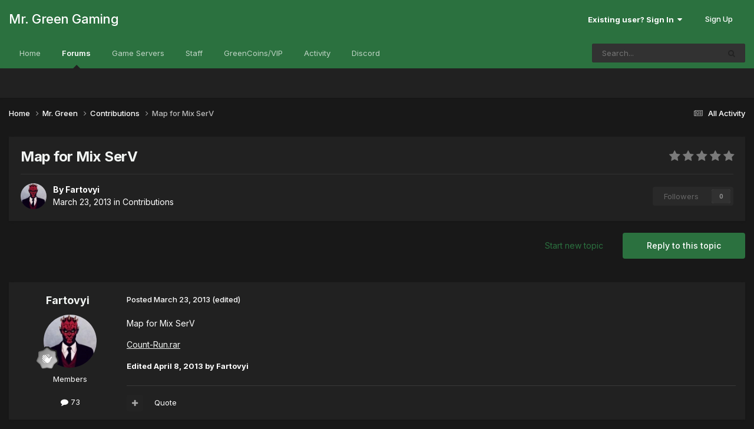

--- FILE ---
content_type: text/html;charset=UTF-8
request_url: https://forums.mrgreengaming.com/topic/13478-map-for-mix-serv/
body_size: 13903
content:
<!DOCTYPE html>
<html lang="en-US" dir="ltr">
	<head>
		<meta charset="utf-8">
        
		<title>Map for Mix SerV - Contributions - Mr. Green Gaming</title>
		
		
		
		

	<meta name="viewport" content="width=device-width, initial-scale=1">


	
	


	<meta name="twitter:card" content="summary" />




	
		
			
				<meta property="og:title" content="Map for Mix SerV">
			
		
	

	
		
			
				<meta property="og:type" content="website">
			
		
	

	
		
			
				<meta property="og:url" content="https://forums.mrgreengaming.com/topic/13478-map-for-mix-serv/">
			
		
	

	
		
			
				<meta name="description" content="Map for Mix SerVCount-Run.rar">
			
		
	

	
		
			
				<meta property="og:description" content="Map for Mix SerVCount-Run.rar">
			
		
	

	
		
			
				<meta property="og:updated_time" content="2013-04-05T20:35:36Z">
			
		
	

	
		
			
				<meta property="og:site_name" content="Mr. Green Gaming">
			
		
	

	
		
			
				<meta property="og:locale" content="en_US">
			
		
	


	
		<link rel="canonical" href="https://forums.mrgreengaming.com/topic/13478-map-for-mix-serv/" />
	

	
		<link as="style" rel="preload" href="https://forums.mrgreengaming.com/applications/core/interface/ckeditor/ckeditor/skins/moono/editor.css?t=P1PF" />
	





<link rel="manifest" href="https://forums.mrgreengaming.com/manifest.webmanifest/">
<meta name="msapplication-config" content="https://forums.mrgreengaming.com/browserconfig.xml/">
<meta name="msapplication-starturl" content="/">
<meta name="application-name" content="Mr. Green Gaming">
<meta name="apple-mobile-web-app-title" content="Mr. Green Gaming">

	<meta name="theme-color" content="#2b713f">










<link rel="preload" href="//forums.mrgreengaming.com/applications/core/interface/font/fontawesome-webfont.woff2?v=4.7.0" as="font" crossorigin="anonymous">
		


	<link rel="preconnect" href="https://fonts.googleapis.com">
	<link rel="preconnect" href="https://fonts.gstatic.com" crossorigin>
	
		<link href="https://fonts.googleapis.com/css2?family=Inter:wght@300;400;500;600;700&display=swap" rel="stylesheet">
	



	<link rel='stylesheet' href='https://forums.mrgreengaming.com/uploads/css_built_8/341e4a57816af3ba440d891ca87450ff_framework.css?v=6f9eceb45a1753119738' media='all'>

	<link rel='stylesheet' href='https://forums.mrgreengaming.com/uploads/css_built_8/05e81b71abe4f22d6eb8d1a929494829_responsive.css?v=6f9eceb45a1753119738' media='all'>

	<link rel='stylesheet' href='https://forums.mrgreengaming.com/uploads/css_built_8/49304d8f4a7c643ec673e5da910a1a13_widget.css?v=6f9eceb45a1753119738' media='all'>

	<link rel='stylesheet' href='https://forums.mrgreengaming.com/uploads/css_built_8/90eb5adf50a8c640f633d47fd7eb1778_core.css?v=6f9eceb45a1753119738' media='all'>

	<link rel='stylesheet' href='https://forums.mrgreengaming.com/uploads/css_built_8/5a0da001ccc2200dc5625c3f3934497d_core_responsive.css?v=6f9eceb45a1753119738' media='all'>

	<link rel='stylesheet' href='https://forums.mrgreengaming.com/uploads/css_built_8/ec0c06d47f161faa24112e8cbf0665bc_chatbox.css?v=6f9eceb45a1753119738' media='all'>

	<link rel='stylesheet' href='https://forums.mrgreengaming.com/uploads/css_built_8/62e269ced0fdab7e30e026f1d30ae516_forums.css?v=6f9eceb45a1753119738' media='all'>

	<link rel='stylesheet' href='https://forums.mrgreengaming.com/uploads/css_built_8/76e62c573090645fb99a15a363d8620e_forums_responsive.css?v=6f9eceb45a1753119738' media='all'>

	<link rel='stylesheet' href='https://forums.mrgreengaming.com/uploads/css_built_8/ebdea0c6a7dab6d37900b9190d3ac77b_topics.css?v=6f9eceb45a1753119738' media='all'>





<link rel='stylesheet' href='https://forums.mrgreengaming.com/uploads/css_built_8/258adbb6e4f3e83cd3b355f84e3fa002_custom.css?v=6f9eceb45a1753119738' media='all'>




		
		

	
	<link rel='shortcut icon' href='https://forums.mrgreengaming.com/uploads/monthly_2018_03/favicon.ico.55eacf57bc2f31e8903dd0d144742a4e.ico' type="image/x-icon">

	</head>
	<body class='ipsApp ipsApp_front ipsJS_none ipsClearfix' data-controller='core.front.core.app' data-message="" data-pageApp='forums' data-pageLocation='front' data-pageModule='forums' data-pageController='topic' data-pageID='13478'  >
		
        

        

		<a href='#ipsLayout_mainArea' class='ipsHide' title='Go to main content on this page' accesskey='m'>Jump to content</a>
		





		<div id='ipsLayout_header' class='ipsClearfix'>
			<header>
				<div class='ipsLayout_container'>
					

<a href='https://forums.mrgreengaming.com/' id='elSiteTitle' accesskey='1'>Mr. Green Gaming</a>

					
						

	<ul id='elUserNav' class='ipsList_inline cSignedOut ipsResponsive_showDesktop'>
		
        
		
        
        
            
            <li id='elSignInLink'>
                <a href='https://forums.mrgreengaming.com/login/' data-ipsMenu-closeOnClick="false" data-ipsMenu id='elUserSignIn'>
                    Existing user? Sign In &nbsp;<i class='fa fa-caret-down'></i>
                </a>
                
<div id='elUserSignIn_menu' class='ipsMenu ipsMenu_auto ipsHide'>
	<form accept-charset='utf-8' method='post' action='https://forums.mrgreengaming.com/login/'>
		<input type="hidden" name="csrfKey" value="6a755bfa37c930196901814be865ce98">
		<input type="hidden" name="ref" value="aHR0cHM6Ly9mb3J1bXMubXJncmVlbmdhbWluZy5jb20vdG9waWMvMTM0NzgtbWFwLWZvci1taXgtc2Vydi8=">
		<div data-role="loginForm">
			
			
			
				<div class='ipsColumns ipsColumns_noSpacing'>
					<div class='ipsColumn ipsColumn_wide' id='elUserSignIn_internal'>
						
<div class="ipsPad ipsForm ipsForm_vertical">
	<h4 class="ipsType_sectionHead">Sign In</h4>
	<br><br>
	<ul class='ipsList_reset'>
		<li class="ipsFieldRow ipsFieldRow_noLabel ipsFieldRow_fullWidth">
			
			
				<input type="text" placeholder="Display Name" name="auth" autocomplete="username">
			
		</li>
		<li class="ipsFieldRow ipsFieldRow_noLabel ipsFieldRow_fullWidth">
			<input type="password" placeholder="Password" name="password" autocomplete="current-password">
		</li>
		<li class="ipsFieldRow ipsFieldRow_checkbox ipsClearfix">
			<span class="ipsCustomInput">
				<input type="checkbox" name="remember_me" id="remember_me_checkbox" value="1" checked aria-checked="true">
				<span></span>
			</span>
			<div class="ipsFieldRow_content">
				<label class="ipsFieldRow_label" for="remember_me_checkbox">Remember me</label>
				<span class="ipsFieldRow_desc">Not recommended on shared computers</span>
			</div>
		</li>
		<li class="ipsFieldRow ipsFieldRow_fullWidth">
			<button type="submit" name="_processLogin" value="usernamepassword" class="ipsButton ipsButton_primary ipsButton_small" id="elSignIn_submit">Sign In</button>
			
				<p class="ipsType_right ipsType_small">
					
						<a href='https://forums.mrgreengaming.com/lostpassword/' data-ipsDialog data-ipsDialog-title='Forgot your password?'>
					
					Forgot your password?</a>
				</p>
			
		</li>
	</ul>
</div>
					</div>
					<div class='ipsColumn ipsColumn_wide'>
						<div class='ipsPadding' id='elUserSignIn_external'>
							<div class='ipsAreaBackground_light ipsPadding:half'>
								
									<p class='ipsType_reset ipsType_small ipsType_center'><strong>Or sign in with one of these services</strong></p>
								
								
									<div class='ipsType_center ipsMargin_top:half'>
										

<button type="submit" name="_processLogin" value="3" class='ipsButton ipsButton_verySmall ipsButton_fullWidth ipsSocial ipsSocial_google' style="background-color: #4285F4">
	
		<span class='ipsSocial_icon'>
			
				<i class='fa fa-google'></i>
			
		</span>
		<span class='ipsSocial_text'>Sign in with Google</span>
	
</button>
									</div>
								
									<div class='ipsType_center ipsMargin_top:half'>
										

<button type="submit" name="_processLogin" value="2" class='ipsButton ipsButton_verySmall ipsButton_fullWidth ipsSocial ipsSocial_facebook' style="background-color: #3a579a">
	
		<span class='ipsSocial_icon'>
			
				<i class='fa fa-facebook-official'></i>
			
		</span>
		<span class='ipsSocial_text'>Sign in with Facebook</span>
	
</button>
									</div>
								
							</div>
						</div>
					</div>
				</div>
			
		</div>
	</form>
</div>
            </li>
            
        
		
			<li>
				
					<a href='https://forums.mrgreengaming.com/register/'  id='elRegisterButton' class='ipsButton ipsButton_normal ipsButton_primary'>Sign Up</a>
				
			</li>
		
	</ul>

						
<ul class='ipsMobileHamburger ipsList_reset ipsResponsive_hideDesktop'>
	<li data-ipsDrawer data-ipsDrawer-drawerElem='#elMobileDrawer'>
		<a href='#' >
			
			
				
			
			
			
			<i class='fa fa-navicon'></i>
		</a>
	</li>
</ul>
					
				</div>
			</header>
			

	<nav data-controller='core.front.core.navBar' class=' ipsResponsive_showDesktop'>
		<div class='ipsNavBar_primary ipsLayout_container '>
			<ul data-role="primaryNavBar" class='ipsClearfix'>
				


	
		
		
		<li  id='elNavSecondary_22' data-role="navBarItem" data-navApp="core" data-navExt="CustomItem">
			
			
				<a href="https://mrgreengaming.com"  data-navItem-id="22" >
					Home<span class='ipsNavBar_active__identifier'></span>
				</a>
			
			
		</li>
	
	

	
		
		
			
		
		<li class='ipsNavBar_active' data-active id='elNavSecondary_8' data-role="navBarItem" data-navApp="forums" data-navExt="Forums">
			
			
				<a href="https://forums.mrgreengaming.com"  data-navItem-id="8" data-navDefault>
					Forums<span class='ipsNavBar_active__identifier'></span>
				</a>
			
			
		</li>
	
	

	
		
		
		<li  id='elNavSecondary_15' data-role="navBarItem" data-navApp="core" data-navExt="CustomItem">
			
			
				<a href="https://mrgreengaming.com/servers"  data-navItem-id="15" >
					Game Servers<span class='ipsNavBar_active__identifier'></span>
				</a>
			
			
		</li>
	
	

	
		
		
		<li  id='elNavSecondary_25' data-role="navBarItem" data-navApp="core" data-navExt="StaffDirectory">
			
			
				<a href="https://forums.mrgreengaming.com/staff/"  data-navItem-id="25" >
					Staff<span class='ipsNavBar_active__identifier'></span>
				</a>
			
			
		</li>
	
	

	
		
		
		<li  id='elNavSecondary_18' data-role="navBarItem" data-navApp="core" data-navExt="CustomItem">
			
			
				<a href="https://mrgreengaming.com/greencoins/donate"  data-navItem-id="18" >
					GreenCoins/VIP<span class='ipsNavBar_active__identifier'></span>
				</a>
			
			
		</li>
	
	

	
		
		
		<li  id='elNavSecondary_2' data-role="navBarItem" data-navApp="core" data-navExt="CustomItem">
			
			
				<a href="https://forums.mrgreengaming.com/discover/"  data-navItem-id="2" >
					Activity<span class='ipsNavBar_active__identifier'></span>
				</a>
			
			
				<ul class='ipsNavBar_secondary ipsHide' data-role='secondaryNavBar'>
					


	
		
		
		<li  id='elNavSecondary_3' data-role="navBarItem" data-navApp="core" data-navExt="AllActivity">
			
			
				<a href="https://forums.mrgreengaming.com/discover/"  data-navItem-id="3" >
					All Activity<span class='ipsNavBar_active__identifier'></span>
				</a>
			
			
		</li>
	
	

	
		
		
		<li  id='elNavSecondary_4' data-role="navBarItem" data-navApp="core" data-navExt="YourActivityStreams">
			
			
				<a href="#"  data-navItem-id="4" >
					My Activity Streams<span class='ipsNavBar_active__identifier'></span>
				</a>
			
			
		</li>
	
	

	
		
		
		<li  id='elNavSecondary_5' data-role="navBarItem" data-navApp="core" data-navExt="YourActivityStreamsItem">
			
			
				<a href="https://forums.mrgreengaming.com/discover/unread/"  data-navItem-id="5" >
					Unread Content<span class='ipsNavBar_active__identifier'></span>
				</a>
			
			
		</li>
	
	

	
		
		
		<li  id='elNavSecondary_6' data-role="navBarItem" data-navApp="core" data-navExt="YourActivityStreamsItem">
			
			
				<a href="https://forums.mrgreengaming.com/discover/content-started/"  data-navItem-id="6" >
					Content I Started<span class='ipsNavBar_active__identifier'></span>
				</a>
			
			
		</li>
	
	

	
		
		
		<li  id='elNavSecondary_7' data-role="navBarItem" data-navApp="core" data-navExt="Search">
			
			
				<a href="https://forums.mrgreengaming.com/search/"  data-navItem-id="7" >
					Search<span class='ipsNavBar_active__identifier'></span>
				</a>
			
			
		</li>
	
	

					<li class='ipsHide' id='elNavigationMore_2' data-role='navMore'>
						<a href='#' data-ipsMenu data-ipsMenu-appendTo='#elNavigationMore_2' id='elNavigationMore_2_dropdown'>More <i class='fa fa-caret-down'></i></a>
						<ul class='ipsHide ipsMenu ipsMenu_auto' id='elNavigationMore_2_dropdown_menu' data-role='moreDropdown'></ul>
					</li>
				</ul>
			
		</li>
	
	

	
		
		
		<li  id='elNavSecondary_23' data-role="navBarItem" data-navApp="core" data-navExt="CustomItem">
			
			
				<a href="https://discord.gg/ceYRuwD" target='_blank' rel="noopener" data-navItem-id="23" >
					Discord<span class='ipsNavBar_active__identifier'></span>
				</a>
			
			
		</li>
	
	

	
	

				<li class='ipsHide' id='elNavigationMore' data-role='navMore'>
					<a href='#' data-ipsMenu data-ipsMenu-appendTo='#elNavigationMore' id='elNavigationMore_dropdown'>More</a>
					<ul class='ipsNavBar_secondary ipsHide' data-role='secondaryNavBar'>
						<li class='ipsHide' id='elNavigationMore_more' data-role='navMore'>
							<a href='#' data-ipsMenu data-ipsMenu-appendTo='#elNavigationMore_more' id='elNavigationMore_more_dropdown'>More <i class='fa fa-caret-down'></i></a>
							<ul class='ipsHide ipsMenu ipsMenu_auto' id='elNavigationMore_more_dropdown_menu' data-role='moreDropdown'></ul>
						</li>
					</ul>
				</li>
			</ul>
			

	<div id="elSearchWrapper">
		<div id='elSearch' data-controller="core.front.core.quickSearch">
			<form accept-charset='utf-8' action='//forums.mrgreengaming.com/search/?do=quicksearch' method='post'>
                <input type='search' id='elSearchField' placeholder='Search...' name='q' autocomplete='off' aria-label='Search'>
                <details class='cSearchFilter'>
                    <summary class='cSearchFilter__text'></summary>
                    <ul class='cSearchFilter__menu'>
                        
                        <li><label><input type="radio" name="type" value="all" ><span class='cSearchFilter__menuText'>Everywhere</span></label></li>
                        
                            
                                <li><label><input type="radio" name="type" value='contextual_{&quot;type&quot;:&quot;forums_topic&quot;,&quot;nodes&quot;:32}' checked><span class='cSearchFilter__menuText'>This Forum</span></label></li>
                            
                                <li><label><input type="radio" name="type" value='contextual_{&quot;type&quot;:&quot;forums_topic&quot;,&quot;item&quot;:13478}' checked><span class='cSearchFilter__menuText'>This Topic</span></label></li>
                            
                        
                        
                            <li><label><input type="radio" name="type" value="core_statuses_status"><span class='cSearchFilter__menuText'>Status Updates</span></label></li>
                        
                            <li><label><input type="radio" name="type" value="forums_topic"><span class='cSearchFilter__menuText'>Topics</span></label></li>
                        
                            <li><label><input type="radio" name="type" value="core_members"><span class='cSearchFilter__menuText'>Members</span></label></li>
                        
                    </ul>
                </details>
				<button class='cSearchSubmit' type="submit" aria-label='Search'><i class="fa fa-search"></i></button>
			</form>
		</div>
	</div>

		</div>
	</nav>

			
<ul id='elMobileNav' class='ipsResponsive_hideDesktop' data-controller='core.front.core.mobileNav'>
	
		
			
			
				
				
			
				
					<li id='elMobileBreadcrumb'>
						<a href='https://forums.mrgreengaming.com/forum/32-contributions/'>
							<span>Contributions</span>
						</a>
					</li>
				
				
			
				
				
			
		
	
	
	
	<li >
		<a data-action="defaultStream" href='https://forums.mrgreengaming.com/discover/'><i class="fa fa-newspaper-o" aria-hidden="true"></i></a>
	</li>

	

	
		<li class='ipsJS_show'>
			<a href='https://forums.mrgreengaming.com/search/'><i class='fa fa-search'></i></a>
		</li>
	
</ul>
		</div>
		<main id='ipsLayout_body' class='ipsLayout_container'>
			<div id='ipsLayout_contentArea'>
				<div id='ipsLayout_contentWrapper'>
					
<nav class='ipsBreadcrumb ipsBreadcrumb_top ipsFaded_withHover'>
	

	<ul class='ipsList_inline ipsPos_right'>
		
		<li >
			<a data-action="defaultStream" class='ipsType_light '  href='https://forums.mrgreengaming.com/discover/'><i class="fa fa-newspaper-o" aria-hidden="true"></i> <span>All Activity</span></a>
		</li>
		
	</ul>

	<ul data-role="breadcrumbList">
		<li>
			<a title="Home" href='https://forums.mrgreengaming.com/'>
				<span>Home <i class='fa fa-angle-right'></i></span>
			</a>
		</li>
		
		
			<li>
				
					<a href='https://forums.mrgreengaming.com/forum/60-mr-green/'>
						<span>Mr. Green <i class='fa fa-angle-right' aria-hidden="true"></i></span>
					</a>
				
			</li>
		
			<li>
				
					<a href='https://forums.mrgreengaming.com/forum/32-contributions/'>
						<span>Contributions <i class='fa fa-angle-right' aria-hidden="true"></i></span>
					</a>
				
			</li>
		
			<li>
				
					Map for Mix SerV
				
			</li>
		
	</ul>
</nav>
					
					<div id='ipsLayout_mainArea'>
						
						
						
						

	




						



<div class='ipsPageHeader ipsResponsive_pull ipsBox ipsPadding sm:ipsPadding:half ipsMargin_bottom'>
		
	
	<div class='ipsFlex ipsFlex-ai:center ipsFlex-fw:wrap ipsGap:4'>
		<div class='ipsFlex-flex:11'>
			<h1 class='ipsType_pageTitle ipsContained_container'>
				

				
				
					<span class='ipsType_break ipsContained'>
						<span>Map for Mix SerV</span>
					</span>
				
			</h1>
			
			
		</div>
		
			<div class='ipsFlex-flex:00 ipsType_light'>
				
				
<div  class='ipsClearfix ipsRating  ipsRating_veryLarge'>
	
	<ul class='ipsRating_collective'>
		
			
				<li class='ipsRating_off'>
					<i class='fa fa-star'></i>
				</li>
			
		
			
				<li class='ipsRating_off'>
					<i class='fa fa-star'></i>
				</li>
			
		
			
				<li class='ipsRating_off'>
					<i class='fa fa-star'></i>
				</li>
			
		
			
				<li class='ipsRating_off'>
					<i class='fa fa-star'></i>
				</li>
			
		
			
				<li class='ipsRating_off'>
					<i class='fa fa-star'></i>
				</li>
			
		
	</ul>
</div>
			</div>
		
	</div>
	<hr class='ipsHr'>
	<div class='ipsPageHeader__meta ipsFlex ipsFlex-jc:between ipsFlex-ai:center ipsFlex-fw:wrap ipsGap:3'>
		<div class='ipsFlex-flex:11'>
			<div class='ipsPhotoPanel ipsPhotoPanel_mini ipsPhotoPanel_notPhone ipsClearfix'>
				


	<a href="https://forums.mrgreengaming.com/profile/12963-fartovyi/" rel="nofollow" data-ipsHover data-ipsHover-width="370" data-ipsHover-target="https://forums.mrgreengaming.com/profile/12963-fartovyi/?do=hovercard" class="ipsUserPhoto ipsUserPhoto_mini" title="Go to Fartovyi's profile">
		<img src='https://forums.mrgreengaming.com/uploads/profile/photo-thumb-12963.jpg' alt='Fartovyi' loading="lazy">
	</a>

				<div>
					<p class='ipsType_reset ipsType_blendLinks'>
						<span class='ipsType_normal'>
						
							<strong>By 


<a href='https://forums.mrgreengaming.com/profile/12963-fartovyi/' rel="nofollow" data-ipsHover data-ipsHover-width='370' data-ipsHover-target='https://forums.mrgreengaming.com/profile/12963-fartovyi/?do=hovercard&amp;referrer=https%253A%252F%252Fforums.mrgreengaming.com%252Ftopic%252F13478-map-for-mix-serv%252F' title="Go to Fartovyi's profile" class="ipsType_break"><span style='color:#'>Fartovyi</span></a></strong><br />
							<span class='ipsType_light'><time datetime='2013-03-23T18:28:46Z' title='03/23/13 06:28  PM' data-short='12 yr'>March 23, 2013</time> in <a href="https://forums.mrgreengaming.com/forum/32-contributions/">Contributions</a></span>
						
						</span>
					</p>
				</div>
			</div>
		</div>
		
			<div class='ipsFlex-flex:01 ipsResponsive_hidePhone'>
				<div class='ipsShareLinks'>
					
						


					
					
                    

					



					

<div data-followApp='forums' data-followArea='topic' data-followID='13478' data-controller='core.front.core.followButton'>
	

	<a href='https://forums.mrgreengaming.com/login/' rel="nofollow" class="ipsFollow ipsPos_middle ipsButton ipsButton_light ipsButton_verySmall ipsButton_disabled" data-role="followButton" data-ipsTooltip title='Sign in to follow this'>
		<span>Followers</span>
		<span class='ipsCommentCount'>0</span>
	</a>

</div>
				</div>
			</div>
					
	</div>
	
	
</div>








<div class='ipsClearfix'>
	<ul class="ipsToolList ipsToolList_horizontal ipsClearfix ipsSpacer_both ">
		
			<li class='ipsToolList_primaryAction'>
				<span data-controller='forums.front.topic.reply'>
					
						<a href='#replyForm' rel="nofollow" class='ipsButton ipsButton_important ipsButton_medium ipsButton_fullWidth' data-action='replyToTopic'>Reply to this topic</a>
					
				</span>
			</li>
		
		
			<li class='ipsResponsive_hidePhone'>
				
					<a href="https://forums.mrgreengaming.com/forum/32-contributions/?do=add" rel="nofollow" class='ipsButton ipsButton_link ipsButton_medium ipsButton_fullWidth' title='Start a new topic in this forum'>Start new topic</a>
				
			</li>
		
		
	</ul>
</div>

<div id='comments' data-controller='core.front.core.commentFeed,forums.front.topic.view, core.front.core.ignoredComments' data-autoPoll data-baseURL='https://forums.mrgreengaming.com/topic/13478-map-for-mix-serv/' data-lastPage data-feedID='topic-13478' class='cTopic ipsClear ipsSpacer_top'>
	
			
	

	

<div data-controller='core.front.core.recommendedComments' data-url='https://forums.mrgreengaming.com/topic/13478-map-for-mix-serv/?recommended=comments' class='ipsRecommendedComments ipsHide'>
	<div data-role="recommendedComments">
		<h2 class='ipsType_sectionHead ipsType_large ipsType_bold ipsMargin_bottom'>Recommended Posts</h2>
		
	</div>
</div>
	
	<div id="elPostFeed" data-role='commentFeed' data-controller='core.front.core.moderation' >
		<form action="https://forums.mrgreengaming.com/topic/13478-map-for-mix-serv/?csrfKey=6a755bfa37c930196901814be865ce98&amp;do=multimodComment" method="post" data-ipsPageAction data-role='moderationTools'>
			
			
				

					

					
					



<a id='findComment-117875'></a>
<a id='comment-117875'></a>
<article  id='elComment_117875' class='cPost ipsBox ipsResponsive_pull  ipsComment  ipsComment_parent ipsClearfix ipsClear ipsColumns ipsColumns_noSpacing ipsColumns_collapsePhone    '>
	

	

	<div class='cAuthorPane_mobile ipsResponsive_showPhone'>
		<div class='cAuthorPane_photo'>
			<div class='cAuthorPane_photoWrap'>
				


	<a href="https://forums.mrgreengaming.com/profile/12963-fartovyi/" rel="nofollow" data-ipsHover data-ipsHover-width="370" data-ipsHover-target="https://forums.mrgreengaming.com/profile/12963-fartovyi/?do=hovercard" class="ipsUserPhoto ipsUserPhoto_large" title="Go to Fartovyi's profile">
		<img src='https://forums.mrgreengaming.com/uploads/profile/photo-thumb-12963.jpg' alt='Fartovyi' loading="lazy">
	</a>

				
				
					<a href="https://forums.mrgreengaming.com/profile/12963-fartovyi/badges/" rel="nofollow">
						
<img src='https://forums.mrgreengaming.com/uploads/monthly_2021_06/1_Newbie.svg' loading="lazy" alt="Newbie" class="cAuthorPane_badge cAuthorPane_badge--rank ipsOutline ipsOutline:2px" data-ipsTooltip title="Rank: Newbie (1/14)">
					</a>
				
			</div>
		</div>
		<div class='cAuthorPane_content'>
			<h3 class='ipsType_sectionHead cAuthorPane_author ipsType_break ipsType_blendLinks ipsFlex ipsFlex-ai:center'>
				


<a href='https://forums.mrgreengaming.com/profile/12963-fartovyi/' rel="nofollow" data-ipsHover data-ipsHover-width='370' data-ipsHover-target='https://forums.mrgreengaming.com/profile/12963-fartovyi/?do=hovercard&amp;referrer=https%253A%252F%252Fforums.mrgreengaming.com%252Ftopic%252F13478-map-for-mix-serv%252F' title="Go to Fartovyi's profile" class="ipsType_break"><span style='color:#'>Fartovyi</span></a>
			</h3>
			<div class='ipsType_light ipsType_reset'>
			    <a href='https://forums.mrgreengaming.com/topic/13478-map-for-mix-serv/#findComment-117875' rel="nofollow" class='ipsType_blendLinks'>Posted <time datetime='2013-03-23T18:28:46Z' title='03/23/13 06:28  PM' data-short='12 yr'>March 23, 2013</time></a>
				
			</div>
		</div>
	</div>
	<aside class='ipsComment_author cAuthorPane ipsColumn ipsColumn_medium ipsResponsive_hidePhone'>
		<h3 class='ipsType_sectionHead cAuthorPane_author ipsType_blendLinks ipsType_break'><strong>


<a href='https://forums.mrgreengaming.com/profile/12963-fartovyi/' rel="nofollow" data-ipsHover data-ipsHover-width='370' data-ipsHover-target='https://forums.mrgreengaming.com/profile/12963-fartovyi/?do=hovercard&amp;referrer=https%253A%252F%252Fforums.mrgreengaming.com%252Ftopic%252F13478-map-for-mix-serv%252F' title="Go to Fartovyi's profile" class="ipsType_break">Fartovyi</a></strong>
			
		</h3>
		<ul class='cAuthorPane_info ipsList_reset'>
			<li data-role='photo' class='cAuthorPane_photo'>
				<div class='cAuthorPane_photoWrap'>
					


	<a href="https://forums.mrgreengaming.com/profile/12963-fartovyi/" rel="nofollow" data-ipsHover data-ipsHover-width="370" data-ipsHover-target="https://forums.mrgreengaming.com/profile/12963-fartovyi/?do=hovercard" class="ipsUserPhoto ipsUserPhoto_large" title="Go to Fartovyi's profile">
		<img src='https://forums.mrgreengaming.com/uploads/profile/photo-thumb-12963.jpg' alt='Fartovyi' loading="lazy">
	</a>

					
					
						
<img src='https://forums.mrgreengaming.com/uploads/monthly_2021_06/1_Newbie.svg' loading="lazy" alt="Newbie" class="cAuthorPane_badge cAuthorPane_badge--rank ipsOutline ipsOutline:2px" data-ipsTooltip title="Rank: Newbie (1/14)">
					
				</div>
			</li>
			
				<li data-role='group'><span style='color:#'>Members</span></li>
				
			
			
				<li data-role='stats' class='ipsMargin_top'>
					<ul class="ipsList_reset ipsType_light ipsFlex ipsFlex-ai:center ipsFlex-jc:center ipsGap_row:2 cAuthorPane_stats">
						<li>
							
								<a href="https://forums.mrgreengaming.com/profile/12963-fartovyi/content/" rel="nofollow" title="73 posts" data-ipsTooltip class="ipsType_blendLinks">
							
								<i class="fa fa-comment"></i> 73
							
								</a>
							
						</li>
						
					</ul>
				</li>
			
			
				

			
		</ul>
	</aside>
	<div class='ipsColumn ipsColumn_fluid ipsMargin:none'>
		

<div id='comment-117875_wrap' data-controller='core.front.core.comment' data-commentApp='forums' data-commentType='forums' data-commentID="117875" data-quoteData='{&quot;userid&quot;:12963,&quot;username&quot;:&quot;Fartovyi&quot;,&quot;timestamp&quot;:1364063326,&quot;contentapp&quot;:&quot;forums&quot;,&quot;contenttype&quot;:&quot;forums&quot;,&quot;contentid&quot;:13478,&quot;contentclass&quot;:&quot;forums_Topic&quot;,&quot;contentcommentid&quot;:117875}' class='ipsComment_content ipsType_medium'>

	<div class='ipsComment_meta ipsType_light ipsFlex ipsFlex-ai:center ipsFlex-jc:between ipsFlex-fd:row-reverse'>
		<div class='ipsType_light ipsType_reset ipsType_blendLinks ipsComment_toolWrap'>
			<div class='ipsResponsive_hidePhone ipsComment_badges'>
				<ul class='ipsList_reset ipsFlex ipsFlex-jc:end ipsFlex-fw:wrap ipsGap:2 ipsGap_row:1'>
					
					
					
					
					
				</ul>
			</div>
			<ul class='ipsList_reset ipsComment_tools'>
				<li>
					<a href='#elControls_117875_menu' class='ipsComment_ellipsis' id='elControls_117875' title='More options...' data-ipsMenu data-ipsMenu-appendTo='#comment-117875_wrap'><i class='fa fa-ellipsis-h'></i></a>
					<ul id='elControls_117875_menu' class='ipsMenu ipsMenu_narrow ipsHide'>
						
						
                        
						
						
						
							
								
							
							
							
							
							
							
						
					</ul>
				</li>
				
			</ul>
		</div>

		<div class='ipsType_reset ipsResponsive_hidePhone'>
		   
		   Posted <time datetime='2013-03-23T18:28:46Z' title='03/23/13 06:28  PM' data-short='12 yr'>March 23, 2013</time>
		   
			
			<span class='ipsResponsive_hidePhone'>
				
					(edited)
				
				
			</span>
		</div>
	</div>

	

    

	<div class='cPost_contentWrap'>
		
		<div data-role='commentContent' class='ipsType_normal ipsType_richText ipsPadding_bottom ipsContained' data-controller='core.front.core.lightboxedImages'>
			<p>Map for Mix SerV</p><p><a href="https://forums.mrgreengaming.com/applications/core/interface/file/attachment.php?id=9483">Count-Run.rar</a></p>

			
				

<span class='ipsType_reset ipsType_medium ipsType_light' data-excludequote>
	<strong>Edited <time datetime='2013-04-08T10:19:59Z' title='04/08/13 10:19  AM' data-short='12 yr'>April 8, 2013</time> by Fartovyi</strong>
	
	
</span>
			
		</div>

		
			<div class='ipsItemControls'>
				
					
						

	<div data-controller='core.front.core.reaction' class='ipsItemControls_right ipsClearfix '>	
		<div class='ipsReact ipsPos_right'>
			
				
				<div class='ipsReact_blurb ipsHide' data-role='reactionBlurb'>
					
				</div>
			
			
			
		</div>
	</div>

					
				
				<ul class='ipsComment_controls ipsClearfix ipsItemControls_left' data-role="commentControls">
					
						
						
							<li data-ipsQuote-editor='topic_comment' data-ipsQuote-target='#comment-117875' class='ipsJS_show'>
								<button class='ipsButton ipsButton_light ipsButton_verySmall ipsButton_narrow cMultiQuote ipsHide' data-action='multiQuoteComment' data-ipsTooltip data-ipsQuote-multiQuote data-mqId='mq117875' title='MultiQuote'><i class='fa fa-plus'></i></button>
							</li>
							<li data-ipsQuote-editor='topic_comment' data-ipsQuote-target='#comment-117875' class='ipsJS_show'>
								<a href='#' data-action='quoteComment' data-ipsQuote-singleQuote>Quote</a>
							</li>
						
						
						
												
					
					<li class='ipsHide' data-role='commentLoading'>
						<span class='ipsLoading ipsLoading_tiny ipsLoading_noAnim'></span>
					</li>
				</ul>
			</div>
		

		
	</div>

	
    
</div>
	</div>
</article>
					
						<ul class='ipsTopicMeta'>
							
							
								<li class="ipsTopicMeta__item ipsTopicMeta__item--time">
									2 weeks later...
								</li>
							
						</ul>
					
					
					
				

					

					
					



<a id='findComment-118309'></a>
<a id='comment-118309'></a>
<article  id='elComment_118309' class='cPost ipsBox ipsResponsive_pull  ipsComment  ipsComment_parent ipsClearfix ipsClear ipsColumns ipsColumns_noSpacing ipsColumns_collapsePhone    '>
	

	

	<div class='cAuthorPane_mobile ipsResponsive_showPhone'>
		<div class='cAuthorPane_photo'>
			<div class='cAuthorPane_photoWrap'>
				


	<a href="https://forums.mrgreengaming.com/profile/3102-sergio_riv/" rel="nofollow" data-ipsHover data-ipsHover-width="370" data-ipsHover-target="https://forums.mrgreengaming.com/profile/3102-sergio_riv/?do=hovercard" class="ipsUserPhoto ipsUserPhoto_large" title="Go to Sergio_Riv's profile">
		<img src='data:image/svg+xml,%3Csvg%20xmlns%3D%22http%3A%2F%2Fwww.w3.org%2F2000%2Fsvg%22%20viewBox%3D%220%200%201024%201024%22%20style%3D%22background%3A%236562c4%22%3E%3Cg%3E%3Ctext%20text-anchor%3D%22middle%22%20dy%3D%22.35em%22%20x%3D%22512%22%20y%3D%22512%22%20fill%3D%22%23ffffff%22%20font-size%3D%22700%22%20font-family%3D%22-apple-system%2C%20BlinkMacSystemFont%2C%20Roboto%2C%20Helvetica%2C%20Arial%2C%20sans-serif%22%3ES%3C%2Ftext%3E%3C%2Fg%3E%3C%2Fsvg%3E' alt='Sergio_Riv' loading="lazy">
	</a>

				
				
					<a href="https://forums.mrgreengaming.com/profile/3102-sergio_riv/badges/" rel="nofollow">
						
<img src='https://forums.mrgreengaming.com/uploads/monthly_2021_06/1_Newbie.svg' loading="lazy" alt="Newbie" class="cAuthorPane_badge cAuthorPane_badge--rank ipsOutline ipsOutline:2px" data-ipsTooltip title="Rank: Newbie (1/14)">
					</a>
				
			</div>
		</div>
		<div class='cAuthorPane_content'>
			<h3 class='ipsType_sectionHead cAuthorPane_author ipsType_break ipsType_blendLinks ipsFlex ipsFlex-ai:center'>
				


<a href='https://forums.mrgreengaming.com/profile/3102-sergio_riv/' rel="nofollow" data-ipsHover data-ipsHover-width='370' data-ipsHover-target='https://forums.mrgreengaming.com/profile/3102-sergio_riv/?do=hovercard&amp;referrer=https%253A%252F%252Fforums.mrgreengaming.com%252Ftopic%252F13478-map-for-mix-serv%252F' title="Go to Sergio_Riv's profile" class="ipsType_break"><span style='color:green;font-weight:bold;'>Sergio_Riv</span></a>
			</h3>
			<div class='ipsType_light ipsType_reset'>
			    <a href='https://forums.mrgreengaming.com/topic/13478-map-for-mix-serv/#findComment-118309' rel="nofollow" class='ipsType_blendLinks'>Posted <time datetime='2013-04-05T20:35:36Z' title='04/05/13 08:35  PM' data-short='12 yr'>April 5, 2013</time></a>
				
			</div>
		</div>
	</div>
	<aside class='ipsComment_author cAuthorPane ipsColumn ipsColumn_medium ipsResponsive_hidePhone'>
		<h3 class='ipsType_sectionHead cAuthorPane_author ipsType_blendLinks ipsType_break'><strong>


<a href='https://forums.mrgreengaming.com/profile/3102-sergio_riv/' rel="nofollow" data-ipsHover data-ipsHover-width='370' data-ipsHover-target='https://forums.mrgreengaming.com/profile/3102-sergio_riv/?do=hovercard&amp;referrer=https%253A%252F%252Fforums.mrgreengaming.com%252Ftopic%252F13478-map-for-mix-serv%252F' title="Go to Sergio_Riv's profile" class="ipsType_break">Sergio_Riv</a></strong>
			
		</h3>
		<ul class='cAuthorPane_info ipsList_reset'>
			<li data-role='photo' class='cAuthorPane_photo'>
				<div class='cAuthorPane_photoWrap'>
					


	<a href="https://forums.mrgreengaming.com/profile/3102-sergio_riv/" rel="nofollow" data-ipsHover data-ipsHover-width="370" data-ipsHover-target="https://forums.mrgreengaming.com/profile/3102-sergio_riv/?do=hovercard" class="ipsUserPhoto ipsUserPhoto_large" title="Go to Sergio_Riv's profile">
		<img src='data:image/svg+xml,%3Csvg%20xmlns%3D%22http%3A%2F%2Fwww.w3.org%2F2000%2Fsvg%22%20viewBox%3D%220%200%201024%201024%22%20style%3D%22background%3A%236562c4%22%3E%3Cg%3E%3Ctext%20text-anchor%3D%22middle%22%20dy%3D%22.35em%22%20x%3D%22512%22%20y%3D%22512%22%20fill%3D%22%23ffffff%22%20font-size%3D%22700%22%20font-family%3D%22-apple-system%2C%20BlinkMacSystemFont%2C%20Roboto%2C%20Helvetica%2C%20Arial%2C%20sans-serif%22%3ES%3C%2Ftext%3E%3C%2Fg%3E%3C%2Fsvg%3E' alt='Sergio_Riv' loading="lazy">
	</a>

					
					
						
<img src='https://forums.mrgreengaming.com/uploads/monthly_2021_06/1_Newbie.svg' loading="lazy" alt="Newbie" class="cAuthorPane_badge cAuthorPane_badge--rank ipsOutline ipsOutline:2px" data-ipsTooltip title="Rank: Newbie (1/14)">
					
				</div>
			</li>
			
				<li data-role='group'><span style='color:green;font-weight:bold;'>Greens</span></li>
				
			
			
				<li data-role='stats' class='ipsMargin_top'>
					<ul class="ipsList_reset ipsType_light ipsFlex ipsFlex-ai:center ipsFlex-jc:center ipsGap_row:2 cAuthorPane_stats">
						<li>
							
								<a href="https://forums.mrgreengaming.com/profile/3102-sergio_riv/content/" rel="nofollow" title="453 posts" data-ipsTooltip class="ipsType_blendLinks">
							
								<i class="fa fa-comment"></i> 453
							
								</a>
							
						</li>
						
					</ul>
				</li>
			
			
				

	
	<li data-role='custom-field' class='ipsResponsive_hidePhone ipsType_break'>
		
<span class="badge badgeRetired">Retired Admin</span>
	</li>
	

			
		</ul>
	</aside>
	<div class='ipsColumn ipsColumn_fluid ipsMargin:none'>
		

<div id='comment-118309_wrap' data-controller='core.front.core.comment' data-commentApp='forums' data-commentType='forums' data-commentID="118309" data-quoteData='{&quot;userid&quot;:3102,&quot;username&quot;:&quot;Sergio_Riv&quot;,&quot;timestamp&quot;:1365194136,&quot;contentapp&quot;:&quot;forums&quot;,&quot;contenttype&quot;:&quot;forums&quot;,&quot;contentid&quot;:13478,&quot;contentclass&quot;:&quot;forums_Topic&quot;,&quot;contentcommentid&quot;:118309}' class='ipsComment_content ipsType_medium'>

	<div class='ipsComment_meta ipsType_light ipsFlex ipsFlex-ai:center ipsFlex-jc:between ipsFlex-fd:row-reverse'>
		<div class='ipsType_light ipsType_reset ipsType_blendLinks ipsComment_toolWrap'>
			<div class='ipsResponsive_hidePhone ipsComment_badges'>
				<ul class='ipsList_reset ipsFlex ipsFlex-jc:end ipsFlex-fw:wrap ipsGap:2 ipsGap_row:1'>
					
					
					
					
					
				</ul>
			</div>
			<ul class='ipsList_reset ipsComment_tools'>
				<li>
					<a href='#elControls_118309_menu' class='ipsComment_ellipsis' id='elControls_118309' title='More options...' data-ipsMenu data-ipsMenu-appendTo='#comment-118309_wrap'><i class='fa fa-ellipsis-h'></i></a>
					<ul id='elControls_118309_menu' class='ipsMenu ipsMenu_narrow ipsHide'>
						
						
                        
						
						
						
							
								
							
							
							
							
							
							
						
					</ul>
				</li>
				
			</ul>
		</div>

		<div class='ipsType_reset ipsResponsive_hidePhone'>
		   
		   Posted <time datetime='2013-04-05T20:35:36Z' title='04/05/13 08:35  PM' data-short='12 yr'>April 5, 2013</time>
		   
			
			<span class='ipsResponsive_hidePhone'>
				
				
			</span>
		</div>
	</div>

	

    

	<div class='cPost_contentWrap'>
		
		<div data-role='commentContent' class='ipsType_normal ipsType_richText ipsPadding_bottom ipsContained' data-controller='core.front.core.lightboxedImages'>
			<p>Not uploaded.</p>

			
		</div>

		
			<div class='ipsItemControls'>
				
					
						

	<div data-controller='core.front.core.reaction' class='ipsItemControls_right ipsClearfix '>	
		<div class='ipsReact ipsPos_right'>
			
				
				<div class='ipsReact_blurb ipsHide' data-role='reactionBlurb'>
					
				</div>
			
			
			
		</div>
	</div>

					
				
				<ul class='ipsComment_controls ipsClearfix ipsItemControls_left' data-role="commentControls">
					
						
						
							<li data-ipsQuote-editor='topic_comment' data-ipsQuote-target='#comment-118309' class='ipsJS_show'>
								<button class='ipsButton ipsButton_light ipsButton_verySmall ipsButton_narrow cMultiQuote ipsHide' data-action='multiQuoteComment' data-ipsTooltip data-ipsQuote-multiQuote data-mqId='mq118309' title='MultiQuote'><i class='fa fa-plus'></i></button>
							</li>
							<li data-ipsQuote-editor='topic_comment' data-ipsQuote-target='#comment-118309' class='ipsJS_show'>
								<a href='#' data-action='quoteComment' data-ipsQuote-singleQuote>Quote</a>
							</li>
						
						
						
												
					
					<li class='ipsHide' data-role='commentLoading'>
						<span class='ipsLoading ipsLoading_tiny ipsLoading_noAnim'></span>
					</li>
				</ul>
			</div>
		

		
	</div>

	
    
</div>
	</div>
</article>
					
					
					
				
			
			
<input type="hidden" name="csrfKey" value="6a755bfa37c930196901814be865ce98" />


		</form>
	</div>

	
	
	
	
	
		<a id='replyForm'></a>
	<div data-role='replyArea' class='cTopicPostArea ipsBox ipsResponsive_pull ipsPadding  ipsSpacer_top' >
			
				
				

	
		<div class='ipsPadding_bottom ipsBorder_bottom ipsMargin_bottom cGuestTeaser'>
			<h2 class='ipsType_pageTitle'>Join the conversation</h2>
			<p class='ipsType_normal ipsType_reset'>
	
				
					You can post now and register later.
				
				If you have an account, <a class='ipsType_brandedLink' href='https://forums.mrgreengaming.com/login/' data-ipsDialog data-ipsDialog-size='medium' data-ipsDialog-title='Sign In Now'>sign in now</a> to post with your account.
				
			</p>
	
		</div>
	


<form accept-charset='utf-8' class="ipsForm ipsForm_vertical" action="https://forums.mrgreengaming.com/topic/13478-map-for-mix-serv/" method="post" enctype="multipart/form-data">
	<input type="hidden" name="commentform_13478_submitted" value="1">
	
		<input type="hidden" name="csrfKey" value="6a755bfa37c930196901814be865ce98">
	
		<input type="hidden" name="_contentReply" value="1">
	
		<input type="hidden" name="captcha_field" value="1">
	
	
		<input type="hidden" name="MAX_FILE_SIZE" value="103809024">
		<input type="hidden" name="plupload" value="54aa64cc2b743740c40cbe9222bd333f">
	
	<div class='ipsComposeArea ipsComposeArea_withPhoto ipsClearfix ipsContained'>
		<div data-role='whosTyping' class='ipsHide ipsMargin_bottom'></div>
		<div class='ipsPos_left ipsResponsive_hidePhone ipsResponsive_block'>

	<span class='ipsUserPhoto ipsUserPhoto_small '>
		<img src='https://forums.mrgreengaming.com/uploads/set_resources_8/84c1e40ea0e759e3f1505eb1788ddf3c_default_photo.png' alt='Guest' loading="lazy">
	</span>
</div>
		<div class='ipsComposeArea_editor'>
			
				
					
				
					
						<ul class='ipsForm ipsForm_horizontal ipsMargin_bottom:half' data-ipsEditor-toolList>
							<li class='ipsFieldRow ipsFieldRow_fullWidth'>
								


	<input
		type="email"
		name="guest_email"
        
		id="elInput_guest_email"
		aria-required='true'
		
		
		
		placeholder='Enter your email address (this is not shown to other users)'
		
		autocomplete="email"
	>
	
	
	

								
							</li>
						</ul>
					
				
					
				
			
			
				
					
						
							
						
						

<div class='ipsType_normal ipsType_richText ipsType_break' data-ipsEditor data-ipsEditor-controller="https://forums.mrgreengaming.com/index.php?app=core&amp;module=system&amp;controller=editor" data-ipsEditor-minimized  data-ipsEditor-toolbars='{&quot;desktop&quot;:[{&quot;name&quot;:&quot;row1&quot;,&quot;items&quot;:[&quot;Bold&quot;,&quot;Italic&quot;,&quot;Underline&quot;,&quot;-&quot;,&quot;ipsLink&quot;,&quot;-&quot;,&quot;Ipsquote&quot;,&quot;ipsCode&quot;,&quot;ipsEmoticon&quot;,&quot;-&quot;,&quot;BulletedList&quot;,&quot;NumberedList&quot;,&quot;-&quot;,&quot;JustifyLeft&quot;,&quot;JustifyCenter&quot;,&quot;JustifyRight&quot;,&quot;-&quot;,&quot;Strike&quot;,&quot;Superscript&quot;,&quot;Subscript&quot;,&quot;-&quot;,&quot;FontSize&quot;,&quot;TextColor&quot;,&quot;BGColor&quot;,&quot;-&quot;,&quot;ipsPreview&quot;,&quot;ipsgiphy&quot;]},&quot;\/&quot;],&quot;tablet&quot;:[{&quot;name&quot;:&quot;row1&quot;,&quot;items&quot;:[&quot;Bold&quot;,&quot;Italic&quot;,&quot;Underline&quot;,&quot;-&quot;,&quot;ipsLink&quot;,&quot;Ipsquote&quot;,&quot;ipsEmoticon&quot;,&quot;-&quot;,&quot;BulletedList&quot;,&quot;NumberedList&quot;,&quot;ipsgiphy&quot;]},&quot;\/&quot;],&quot;phone&quot;:[{&quot;name&quot;:&quot;row1&quot;,&quot;items&quot;:[&quot;Bold&quot;,&quot;Italic&quot;,&quot;Underline&quot;,&quot;-&quot;,&quot;ipsEmoticon&quot;,&quot;ipsLink&quot;,&quot;-&quot;,&quot;JustifyLeft&quot;,&quot;JustifyCenter&quot;,&quot;JustifyRight&quot;,&quot;ipsgiphy&quot;]},&quot;\/&quot;,{&quot;name&quot;:&quot;row2&quot;,&quot;items&quot;:[&quot;Font&quot;,&quot;FontSize&quot;,&quot;-&quot;,&quot;Strike&quot;,&quot;Ipsquote&quot;]},&quot;\/&quot;,{&quot;name&quot;:&quot;row3&quot;,&quot;items&quot;:[&quot;-&quot;]},&quot;\/&quot;]}' data-ipsEditor-extraPlugins='' data-ipsEditor-postKey="5540b368fe99f88391729de9e3839817" data-ipsEditor-autoSaveKey="reply-forums/forums-13478"  data-ipsEditor-skin="moono" data-ipsEditor-name="topic_comment_13478" data-ipsEditor-pasteBehaviour='rich'  data-ipsEditor-ipsPlugins="ipsautolink,ipsautosave,ipsctrlenter,ipscode,ipscontextmenu,ipsemoticon,ipsimage,ipslink,ipsmentions,ipspage,ipspaste,ipsquote,ipsspoiler,ipsautogrow,ipssource,removeformat,ipsgiphy,ipspreview" data-ipsEditor-contentClass='IPS\forums\Topic' data-ipsEditor-contentId='13478'>
    <div data-role='editorComposer'>
		<noscript>
			<textarea name="topic_comment_13478_noscript" rows="15"></textarea>
		</noscript>
		<div class="ipsHide norewrite" data-role="mainEditorArea">
			<textarea name="topic_comment_13478" data-role='contentEditor' class="ipsHide" tabindex='1'></textarea>
		</div>
		
			<div class='ipsComposeArea_dummy ipsJS_show' tabindex='1'><i class='fa fa-comment-o'></i> Reply to this topic...</div>
		
		<div class="ipsHide ipsComposeArea_editorPaste" data-role="pasteMessage">
			<p class='ipsType_reset ipsPad_half'>
				
					<a class="ipsPos_right ipsType_normal ipsCursor_pointer ipsComposeArea_editorPasteSwitch" data-action="keepPasteFormatting" title='Keep formatting' data-ipsTooltip>&times;</a>
					<i class="fa fa-info-circle"></i>&nbsp; Pasted as rich text. &nbsp;&nbsp;<a class='ipsCursor_pointer' data-action="removePasteFormatting">Paste as plain text instead</a>
				
			</p>
		</div>
		<div class="ipsHide ipsComposeArea_editorPaste" data-role="emoticonMessage">
			<p class='ipsType_reset ipsPad_half'>
				<i class="fa fa-info-circle"></i>&nbsp; Only 75 emoji are allowed.
			</p>
		</div>
		<div class="ipsHide ipsComposeArea_editorPaste" data-role="embedMessage">
			<p class='ipsType_reset ipsPad_half'>
				<a class="ipsPos_right ipsType_normal ipsCursor_pointer ipsComposeArea_editorPasteSwitch" data-action="keepEmbeddedMedia" title='Keep embedded content' data-ipsTooltip>&times;</a>
				<i class="fa fa-info-circle"></i>&nbsp; Your link has been automatically embedded. &nbsp;&nbsp;<a class='ipsCursor_pointer' data-action="removeEmbeddedMedia">Display as a link instead</a>
			</p>
		</div>
		<div class="ipsHide ipsComposeArea_editorPaste" data-role="embedFailMessage">
			<p class='ipsType_reset ipsPad_half'>
			</p>
		</div>
		<div class="ipsHide ipsComposeArea_editorPaste" data-role="autoSaveRestoreMessage">
			<p class='ipsType_reset ipsPad_half'>
				<a class="ipsPos_right ipsType_normal ipsCursor_pointer ipsComposeArea_editorPasteSwitch" data-action="keepRestoredContents" title='Keep restored contents' data-ipsTooltip>&times;</a>
				<i class="fa fa-info-circle"></i>&nbsp; Your previous content has been restored. &nbsp;&nbsp;<a class='ipsCursor_pointer' data-action="clearEditorContents">Clear editor</a>
			</p>
		</div>
		<div class="ipsHide ipsComposeArea_editorPaste" data-role="imageMessage">
			<p class='ipsType_reset ipsPad_half'>
				<a class="ipsPos_right ipsType_normal ipsCursor_pointer ipsComposeArea_editorPasteSwitch" data-action="removeImageMessage">&times;</a>
				<i class="fa fa-info-circle"></i>&nbsp; You cannot paste images directly. Upload or insert images from URL.
			</p>
		</div>
		
	<div data-ipsEditor-toolList class="ipsAreaBackground_light ipsClearfix">
		<div data-role='attachmentArea'>
			<div class="ipsComposeArea_dropZone ipsComposeArea_dropZoneSmall ipsClearfix ipsClearfix" id='elEditorDrop_topic_comment_13478'>
				<div>
					<ul class='ipsList_inline ipsClearfix'>
						
						
						<div>
							<ul class='ipsList_inline ipsClearfix'>
								<li class='ipsPos_right'>
									<a class="ipsButton ipsButton_veryLight ipsButton_verySmall" href='#' data-ipsDialog data-ipsDialog-forceReload data-ipsDialog-title='Insert image from URL' data-ipsDialog-url="https://forums.mrgreengaming.com/index.php?app=core&amp;module=system&amp;controller=editor&amp;do=link&amp;image=1&amp;postKey=5540b368fe99f88391729de9e3839817&amp;editorId=topic_comment_13478&amp;csrfKey=6a755bfa37c930196901814be865ce98">Insert image from URL</a>
								</li>
							</ul>
						</div>
						
					</ul>
				</div>
			</div>		
		</div>
	</div>
	</div>
	<div data-role='editorPreview' class='ipsHide'>
		<div class='ipsAreaBackground_light ipsPad_half' data-role='previewToolbar'>
			<a href='#' class='ipsPos_right' data-action='closePreview' title='Return to editing mode' data-ipsTooltip>&times;</a>
			<ul class='ipsButton_split'>
				<li data-action='resizePreview' data-size='desktop'><a href='#' title='View at approximate desktop size' data-ipsTooltip class='ipsButton ipsButton_verySmall ipsButton_primary'>Desktop</a></li>
				<li data-action='resizePreview' data-size='tablet'><a href='#' title='View at approximate tablet size' data-ipsTooltip class='ipsButton ipsButton_verySmall ipsButton_light'>Tablet</a></li>
				<li data-action='resizePreview' data-size='phone'><a href='#' title='View at approximate phone size' data-ipsTooltip class='ipsButton ipsButton_verySmall ipsButton_light'>Phone</a></li>
			</ul>
		</div>
		<div data-role='previewContainer' class='ipsAreaBackground ipsType_center'></div>
	</div>
</div>
						
					
				
					
				
					
				
			
			<ul class='ipsToolList ipsToolList_horizontal ipsClear ipsClearfix ipsJS_hide' data-ipsEditor-toolList>
				
					
						
					
						
					
						
							<li class='ipsPos_left ipsResponsive_noFloat  ipsType_medium ipsType_light'>
								
<div data-ipsCaptcha data-ipsCaptcha-service='recaptcha2' data-ipsCaptcha-key="6Lf19RgTAAAAACNRr_yHo0-jKMrd4gjVM5ybtaZI" data-ipsCaptcha-lang="en_US" data-ipsCaptcha-theme="dark">
	<noscript>
	  <div style="width: 302px; height: 352px;">
	    <div style="width: 302px; height: 352px; position: relative;">
	      <div style="width: 302px; height: 352px; position: absolute;">
	        <iframe src="https://www.google.com/recaptcha/api/fallback?k=6Lf19RgTAAAAACNRr_yHo0-jKMrd4gjVM5ybtaZI" style="width: 302px; height:352px; border-style: none;">
	        </iframe>
	      </div>
	      <div style="width: 250px; height: 80px; position: absolute; border-style: none; bottom: 21px; left: 25px; margin: 0px; padding: 0px; right: 25px;">
	        <textarea id="g-recaptcha-response" name="g-recaptcha-response" class="g-recaptcha-response" style="width: 250px; height: 80px; border: 1px solid #c1c1c1; margin: 0px; padding: 0px; resize: none;"></textarea>
	      </div>
	    </div>
	  </div>
	</noscript>
</div>
								
							</li>
						
					
				
				
					<li>

	<button type="submit" class="ipsButton ipsButton_primary" tabindex="2" accesskey="s"  role="button">Submit Reply</button>
</li>
				
			</ul>
		</div>
	</div>
</form>
			
		</div>
	

	
		<div class='ipsBox ipsPadding ipsResponsive_pull ipsResponsive_showPhone ipsMargin_top'>
			<div class='ipsShareLinks'>
				
					


				
				
                

                

<div data-followApp='forums' data-followArea='topic' data-followID='13478' data-controller='core.front.core.followButton'>
	

	<a href='https://forums.mrgreengaming.com/login/' rel="nofollow" class="ipsFollow ipsPos_middle ipsButton ipsButton_light ipsButton_verySmall ipsButton_disabled" data-role="followButton" data-ipsTooltip title='Sign in to follow this'>
		<span>Followers</span>
		<span class='ipsCommentCount'>0</span>
	</a>

</div>
				
			</div>
		</div>
	
</div>



<div class='ipsPager ipsSpacer_top'>
	<div class="ipsPager_prev">
		
			<a href="https://forums.mrgreengaming.com/forum/32-contributions/" title="Go to Contributions" rel="parent">
				<span class="ipsPager_type">Go to topic listing</span>
			</a>
		
	</div>
	
</div>


						


	<div class='cWidgetContainer '  data-role='widgetReceiver' data-orientation='horizontal' data-widgetArea='footer'>
		<ul class='ipsList_reset'>
			
				
					
					<li class='ipsWidget ipsWidget_horizontal ipsBox  ipsResponsive_block' data-blockID='app_core_activeUsers_e7p3mzxrw' data-blockConfig="true" data-blockTitle="Recently Browsing" data-blockErrorMessage="This block cannot be shown. This could be because it needs configuring, is unable to show on this page, or will show after reloading this page."  data-controller='core.front.widgets.block'>
<div data-controller='core.front.core.onlineUsersWidget'>
    <h3 class='ipsType_reset ipsWidget_title'>
        
            Recently Browsing
        
        
        &nbsp;&nbsp;<span class='ipsType_light ipsType_unbold ipsType_medium' data-memberCount="0">0 members</span>
        
    </h3>
    <div class='ipsWidget_inner ipsPad'>
        <ul class='ipsList_inline ipsList_csv ipsList_noSpacing ipsType_normal'>
            
                <li class='ipsType_reset ipsType_medium ipsType_light' data-noneOnline>No registered users viewing this page.</li>
            
        </ul>
        
    </div>
</div></li>
				
			
		</ul>
	</div>

					</div>
					


					
<nav class='ipsBreadcrumb ipsBreadcrumb_bottom ipsFaded_withHover'>
	
		


	

	<ul class='ipsList_inline ipsPos_right'>
		
		<li >
			<a data-action="defaultStream" class='ipsType_light '  href='https://forums.mrgreengaming.com/discover/'><i class="fa fa-newspaper-o" aria-hidden="true"></i> <span>All Activity</span></a>
		</li>
		
	</ul>

	<ul data-role="breadcrumbList">
		<li>
			<a title="Home" href='https://forums.mrgreengaming.com/'>
				<span>Home <i class='fa fa-angle-right'></i></span>
			</a>
		</li>
		
		
			<li>
				
					<a href='https://forums.mrgreengaming.com/forum/60-mr-green/'>
						<span>Mr. Green <i class='fa fa-angle-right' aria-hidden="true"></i></span>
					</a>
				
			</li>
		
			<li>
				
					<a href='https://forums.mrgreengaming.com/forum/32-contributions/'>
						<span>Contributions <i class='fa fa-angle-right' aria-hidden="true"></i></span>
					</a>
				
			</li>
		
			<li>
				
					Map for Mix SerV
				
			</li>
		
	</ul>
</nav>
				</div>
			</div>
			
		</main>
		<footer id='ipsLayout_footer' class='ipsClearfix'>
			<div class='ipsLayout_container'>
				
				

<ul id='elFooterSocialLinks' class='ipsList_inline ipsType_center ipsSpacer_top'>
	

	
		<li class='cUserNav_icon'>
			<a href='https://www.youtube.com/channel/UCQNgQEN9iBdnTSbI_nuF71g' target='_blank' class='cShareLink cShareLink_youtube' rel='noopener noreferrer'><i class='fa fa-youtube'></i></a>
        </li>
	
		<li class='cUserNav_icon'>
			<a href='https://www.facebook.com/MrGreenGaming/' target='_blank' class='cShareLink cShareLink_facebook' rel='noopener noreferrer'><i class='fa fa-facebook'></i></a>
        </li>
	
		<li class='cUserNav_icon'>
			<a href='https://www.instagram.com/mrgreengaming/' target='_blank' class='cShareLink cShareLink_instagram' rel='noopener noreferrer'><i class='fa fa-instagram'></i></a>
        </li>
	

</ul>


<ul class='ipsList_inline ipsType_center ipsSpacer_top' id="elFooterLinks">
	
	
	
	
	
		<li><a href='https://forums.mrgreengaming.com/privacy/'>Privacy Policy</a></li>
	
	
		<li><a rel="nofollow" href='https://forums.mrgreengaming.com/contact/' data-ipsdialog  data-ipsdialog-title="Contact Us">Contact Us</a></li>
	
	<li><a rel="nofollow" href='https://forums.mrgreengaming.com/cookies/'>Cookies</a></li>

</ul>	


<p id='elCopyright'>
	<span id='elCopyright_userLine'>© 2006 - 2024 Mr. Green Gaming</span>
	<a rel='nofollow' title='Invision Community' href='https://www.invisioncommunity.com/'>Powered by Invision Community</a>
</p>
			</div>
		</footer>
		
<div id='elMobileDrawer' class='ipsDrawer ipsHide'>
	<div class='ipsDrawer_menu'>
		<a href='#' class='ipsDrawer_close' data-action='close'><span>&times;</span></a>
		<div class='ipsDrawer_content ipsFlex ipsFlex-fd:column'>
			
				<div class='ipsPadding ipsBorder_bottom'>
					<ul class='ipsToolList ipsToolList_vertical'>
						<li>
							<a href='https://forums.mrgreengaming.com/login/' id='elSigninButton_mobile' class='ipsButton ipsButton_light ipsButton_small ipsButton_fullWidth'>Existing user? Sign In</a>
						</li>
						
							<li>
								
									<a href='https://forums.mrgreengaming.com/register/'  id='elRegisterButton_mobile' class='ipsButton ipsButton_small ipsButton_fullWidth ipsButton_important'>Sign Up</a>
								
							</li>
						
					</ul>
				</div>
			

			

			<ul class='ipsDrawer_list ipsFlex-flex:11'>
				

				
				
				
				
					
						
						
							<li><a href='https://mrgreengaming.com' >Home</a></li>
						
					
				
					
						
						
							<li><a href='https://forums.mrgreengaming.com' >Forums</a></li>
						
					
				
					
						
						
							<li><a href='https://mrgreengaming.com/servers' >Game Servers</a></li>
						
					
				
					
						
						
							<li><a href='https://forums.mrgreengaming.com/staff/' >Staff</a></li>
						
					
				
					
						
						
							<li><a href='https://mrgreengaming.com/greencoins/donate' >GreenCoins/VIP</a></li>
						
					
				
					
						
						
							<li class='ipsDrawer_itemParent'>
								<h4 class='ipsDrawer_title'><a href='#'>Activity</a></h4>
								<ul class='ipsDrawer_list'>
									<li data-action="back"><a href='#'>Back</a></li>
									
									
										
										
										
											
												
													
													
									
													
									
									
									
										


	
		
			<li>
				<a href='https://forums.mrgreengaming.com/discover/' >
					All Activity
				</a>
			</li>
		
	

	
		
			<li>
				<a href='' >
					My Activity Streams
				</a>
			</li>
		
	

	
		
			<li>
				<a href='https://forums.mrgreengaming.com/discover/unread/' >
					Unread Content
				</a>
			</li>
		
	

	
		
			<li>
				<a href='https://forums.mrgreengaming.com/discover/content-started/' >
					Content I Started
				</a>
			</li>
		
	

	
		
			<li>
				<a href='https://forums.mrgreengaming.com/search/' >
					Search
				</a>
			</li>
		
	

										
								</ul>
							</li>
						
					
				
					
						
						
							<li><a href='https://discord.gg/ceYRuwD' target='_blank' rel="noopener">Discord</a></li>
						
					
				
					
				
				
			</ul>

			
		</div>
	</div>
</div>

<div id='elMobileCreateMenuDrawer' class='ipsDrawer ipsHide'>
	<div class='ipsDrawer_menu'>
		<a href='#' class='ipsDrawer_close' data-action='close'><span>&times;</span></a>
		<div class='ipsDrawer_content ipsSpacer_bottom ipsPad'>
			<ul class='ipsDrawer_list'>
				<li class="ipsDrawer_listTitle ipsType_reset">Create New...</li>
				
			</ul>
		</div>
	</div>
</div>
		
		

	
	<script type='text/javascript'>
		var ipsDebug = false;		
	
		var CKEDITOR_BASEPATH = '//forums.mrgreengaming.com/applications/core/interface/ckeditor/ckeditor/';
	
		var ipsSettings = {
			
			
			cookie_path: "/",
			
			cookie_prefix: "ips4_",
			
			
			cookie_ssl: true,
			
            essential_cookies: ["oauth_authorize","member_id","login_key","clearAutosave","lastSearch","device_key","IPSSessionFront","loggedIn","noCache","hasJS","cookie_consent","cookie_consent_optional","codeVerifier","forumpass_*"],
			upload_imgURL: "",
			message_imgURL: "",
			notification_imgURL: "",
			baseURL: "//forums.mrgreengaming.com/",
			jsURL: "//forums.mrgreengaming.com/applications/core/interface/js/js.php",
			csrfKey: "6a755bfa37c930196901814be865ce98",
			antiCache: "6f9eceb45a1753119738",
			jsAntiCache: "6f9eceb45a1769720080",
			disableNotificationSounds: true,
			useCompiledFiles: true,
			links_external: true,
			memberID: 0,
			lazyLoadEnabled: true,
			blankImg: "//forums.mrgreengaming.com/applications/core/interface/js/spacer.png",
			googleAnalyticsEnabled: false,
			matomoEnabled: false,
			viewProfiles: true,
			mapProvider: 'none',
			mapApiKey: '',
			pushPublicKey: "BNbNGBAh2GeeQaXDYUoQNBk7Mi1pMMTuuYvs2QvZrboaq7JDYfMkmABevkRODcaH6uY7TtdF768GtgIoKWLnq-Y",
			relativeDates: true
		};
		
		
		
		
			ipsSettings['maxImageDimensions'] = {
				width: 1000,
				height: 750
			};
		
		
	</script>



<!-- Facebook Pixel Code -->
<script>
!function(f,b,e,v,n,t,s){if(f.fbq)return;n=f.fbq=function(){n.callMethod?
n.callMethod.apply(n,arguments):n.queue.push(arguments)};if(!f._fbq)f._fbq=n;
n.push=n;n.loaded=!0;n.version='2.0';n.queue=[];t=b.createElement(e);t.async=!0;
t.src=v;s=b.getElementsByTagName(e)[0];s.parentNode.insertBefore(t,s)}(window,
document,'script','https://connect.facebook.net/en_US/fbevents.js');
setTimeout( function() {
	fbq('init', '145877732996692');
	
	fbq('track', 'PageView', {"item_id":13478,"item_name":"Map for Mix SerV","item_type":"topic","category_name":"Contributions"} );
	
}, 2000 );
</script>
<!-- End Facebook Pixel Code -->




<script type='text/javascript' src='https://forums.mrgreengaming.com/uploads/javascript_global/root_library.js?v=6f9eceb45a1769720080' data-ips></script>


<script type='text/javascript' src='https://forums.mrgreengaming.com/uploads/javascript_global/root_js_lang_1.js?v=6f9eceb45a1769720080' data-ips></script>


<script type='text/javascript' src='https://forums.mrgreengaming.com/uploads/javascript_global/root_framework.js?v=6f9eceb45a1769720080' data-ips></script>


<script type='text/javascript' src='https://forums.mrgreengaming.com/uploads/javascript_core/global_global_core.js?v=6f9eceb45a1769720080' data-ips></script>


<script type='text/javascript' src='https://forums.mrgreengaming.com/uploads/javascript_global/root_front.js?v=6f9eceb45a1769720080' data-ips></script>


<script type='text/javascript' src='https://forums.mrgreengaming.com/uploads/javascript_core/front_front_core.js?v=6f9eceb45a1769720080' data-ips></script>


<script type='text/javascript' src='https://forums.mrgreengaming.com/uploads/javascript_bimchatbox/front_front_chatbox.js?v=6f9eceb45a1769720080' data-ips></script>


<script type='text/javascript' src='https://forums.mrgreengaming.com/uploads/javascript_forums/front_front_topic.js?v=6f9eceb45a1769720080' data-ips></script>


<script type='text/javascript' src='https://forums.mrgreengaming.com/uploads/javascript_global/root_map.js?v=6f9eceb45a1769720080' data-ips></script>



	<script type='text/javascript'>
		
			ips.setSetting( 'date_format', jQuery.parseJSON('"mm\/dd\/yy"') );
		
			ips.setSetting( 'date_first_day', jQuery.parseJSON('0') );
		
			ips.setSetting( 'ipb_url_filter_option', jQuery.parseJSON('"none"') );
		
			ips.setSetting( 'url_filter_any_action', jQuery.parseJSON('"allow"') );
		
			ips.setSetting( 'bypass_profanity', jQuery.parseJSON('0') );
		
			ips.setSetting( 'emoji_style', jQuery.parseJSON('"twemoji"') );
		
			ips.setSetting( 'emoji_shortcodes', jQuery.parseJSON('true') );
		
			ips.setSetting( 'emoji_ascii', jQuery.parseJSON('true') );
		
			ips.setSetting( 'emoji_cache', jQuery.parseJSON('1691837962') );
		
			ips.setSetting( 'image_jpg_quality', jQuery.parseJSON('75') );
		
			ips.setSetting( 'cloud2', jQuery.parseJSON('false') );
		
			ips.setSetting( 'isAnonymous', jQuery.parseJSON('false') );
		
		
        
    </script>



<script type='application/ld+json'>
{
    "name": "Map for Mix SerV",
    "headline": "Map for Mix SerV",
    "text": "Map for Mix SerV Count-Run.rar ",
    "dateCreated": "2013-03-23T18:28:46+0000",
    "datePublished": "2013-03-23T18:28:46+0000",
    "dateModified": "2013-04-05T20:35:36+0000",
    "image": "https://forums.mrgreengaming.com/uploads/profile/photo-thumb-12963.jpg",
    "author": {
        "@type": "Person",
        "name": "Fartovyi",
        "image": "https://forums.mrgreengaming.com/uploads/profile/photo-thumb-12963.jpg",
        "url": "https://forums.mrgreengaming.com/profile/12963-fartovyi/"
    },
    "interactionStatistic": [
        {
            "@type": "InteractionCounter",
            "interactionType": "http://schema.org/ViewAction",
            "userInteractionCount": 1179
        },
        {
            "@type": "InteractionCounter",
            "interactionType": "http://schema.org/CommentAction",
            "userInteractionCount": 1
        },
        {
            "@type": "InteractionCounter",
            "interactionType": "http://schema.org/FollowAction",
            "userInteractionCount": 0
        }
    ],
    "@context": "http://schema.org",
    "@type": "DiscussionForumPosting",
    "@id": "https://forums.mrgreengaming.com/topic/13478-map-for-mix-serv/",
    "isPartOf": {
        "@id": "https://forums.mrgreengaming.com/#website"
    },
    "publisher": {
        "@id": "https://forums.mrgreengaming.com/#organization",
        "member": {
            "@type": "Person",
            "name": "Fartovyi",
            "image": "https://forums.mrgreengaming.com/uploads/profile/photo-thumb-12963.jpg",
            "url": "https://forums.mrgreengaming.com/profile/12963-fartovyi/"
        }
    },
    "url": "https://forums.mrgreengaming.com/topic/13478-map-for-mix-serv/",
    "discussionUrl": "https://forums.mrgreengaming.com/topic/13478-map-for-mix-serv/",
    "mainEntityOfPage": {
        "@type": "WebPage",
        "@id": "https://forums.mrgreengaming.com/topic/13478-map-for-mix-serv/"
    },
    "pageStart": 1,
    "pageEnd": 1,
    "comment": [
        {
            "@type": "Comment",
            "@id": "https://forums.mrgreengaming.com/topic/13478-map-for-mix-serv/#comment-118309",
            "url": "https://forums.mrgreengaming.com/topic/13478-map-for-mix-serv/#comment-118309",
            "author": {
                "@type": "Person",
                "name": "Sergio_Riv",
                "image": "https://forums.mrgreengaming.com/applications/core/interface/email/default_photo.png",
                "url": "https://forums.mrgreengaming.com/profile/3102-sergio_riv/"
            },
            "dateCreated": "2013-04-05T20:35:36+0000",
            "text": "Not uploaded. ",
            "upvoteCount": 0
        }
    ]
}	
</script>

<script type='application/ld+json'>
{
    "@context": "http://www.schema.org",
    "publisher": "https://forums.mrgreengaming.com/#organization",
    "@type": "WebSite",
    "@id": "https://forums.mrgreengaming.com/#website",
    "mainEntityOfPage": "https://forums.mrgreengaming.com/",
    "name": "Mr. Green Gaming",
    "url": "https://forums.mrgreengaming.com/",
    "potentialAction": {
        "type": "SearchAction",
        "query-input": "required name=query",
        "target": "https://forums.mrgreengaming.com/search/?q={query}"
    },
    "inLanguage": [
        {
            "@type": "Language",
            "name": "English (USA)",
            "alternateName": "en-US"
        }
    ]
}	
</script>

<script type='application/ld+json'>
{
    "@context": "http://www.schema.org",
    "@type": "Organization",
    "@id": "https://forums.mrgreengaming.com/#organization",
    "mainEntityOfPage": "https://forums.mrgreengaming.com/",
    "name": "Mr. Green Gaming",
    "url": "https://forums.mrgreengaming.com/",
    "sameAs": [
        "https://www.youtube.com/channel/UCQNgQEN9iBdnTSbI_nuF71g",
        "https://www.facebook.com/MrGreenGaming/",
        "https://www.instagram.com/mrgreengaming/"
    ]
}	
</script>

<script type='application/ld+json'>
{
    "@context": "http://schema.org",
    "@type": "BreadcrumbList",
    "itemListElement": [
        {
            "@type": "ListItem",
            "position": 1,
            "item": {
                "name": "Mr. Green",
                "@id": "https://forums.mrgreengaming.com/forum/60-mr-green/"
            }
        },
        {
            "@type": "ListItem",
            "position": 2,
            "item": {
                "name": "Contributions",
                "@id": "https://forums.mrgreengaming.com/forum/32-contributions/"
            }
        },
        {
            "@type": "ListItem",
            "position": 3,
            "item": {
                "name": "Map for Mix SerV"
            }
        }
    ]
}	
</script>

<script type='application/ld+json'>
{
    "@context": "http://schema.org",
    "@type": "ContactPage",
    "url": "https://forums.mrgreengaming.com/contact/"
}	
</script>



<script type='text/javascript'>
    (() => {
        let gqlKeys = [];
        for (let [k, v] of Object.entries(gqlKeys)) {
            ips.setGraphQlData(k, v);
        }
    })();
</script>
		
		<!--ipsQueryLog-->
		<!--ipsCachingLog-->
		
		
			<noscript>
			<img alt="" height="1" width="1" style="display:none" src="https://www.facebook.com/tr?id=145877732996692&ev=PageView&cd%5Bitem_id%5D=13478&cd%5Bitem_name%5D=Map+for+Mix+SerV&cd%5Bitem_type%5D=topic&cd%5Bcategory_name%5D=Contributions"/>
			</noscript>
		
		
			<!-- Cloudflare Web Analytics --><script defer src='https://static.cloudflareinsights.com/beacon.min.js' data-cf-beacon='{"token": "bc0876ba45c84989812bd3bd225d2151"}'></script><!-- End Cloudflare Web Analytics -->
		
        
	<script defer src="https://static.cloudflareinsights.com/beacon.min.js/vcd15cbe7772f49c399c6a5babf22c1241717689176015" integrity="sha512-ZpsOmlRQV6y907TI0dKBHq9Md29nnaEIPlkf84rnaERnq6zvWvPUqr2ft8M1aS28oN72PdrCzSjY4U6VaAw1EQ==" data-cf-beacon='{"version":"2024.11.0","token":"3f0f4c096c2748eda092a1b9bac9eb8a","r":1,"server_timing":{"name":{"cfCacheStatus":true,"cfEdge":true,"cfExtPri":true,"cfL4":true,"cfOrigin":true,"cfSpeedBrain":true},"location_startswith":null}}' crossorigin="anonymous"></script>
</body>
</html>

--- FILE ---
content_type: text/html; charset=utf-8
request_url: https://www.google.com/recaptcha/api2/anchor?ar=1&k=6Lf19RgTAAAAACNRr_yHo0-jKMrd4gjVM5ybtaZI&co=aHR0cHM6Ly9mb3J1bXMubXJncmVlbmdhbWluZy5jb206NDQz&hl=en&v=N67nZn4AqZkNcbeMu4prBgzg&theme=dark&size=normal&anchor-ms=20000&execute-ms=30000&cb=j1i7t4l39nlh
body_size: 49204
content:
<!DOCTYPE HTML><html dir="ltr" lang="en"><head><meta http-equiv="Content-Type" content="text/html; charset=UTF-8">
<meta http-equiv="X-UA-Compatible" content="IE=edge">
<title>reCAPTCHA</title>
<style type="text/css">
/* cyrillic-ext */
@font-face {
  font-family: 'Roboto';
  font-style: normal;
  font-weight: 400;
  font-stretch: 100%;
  src: url(//fonts.gstatic.com/s/roboto/v48/KFO7CnqEu92Fr1ME7kSn66aGLdTylUAMa3GUBHMdazTgWw.woff2) format('woff2');
  unicode-range: U+0460-052F, U+1C80-1C8A, U+20B4, U+2DE0-2DFF, U+A640-A69F, U+FE2E-FE2F;
}
/* cyrillic */
@font-face {
  font-family: 'Roboto';
  font-style: normal;
  font-weight: 400;
  font-stretch: 100%;
  src: url(//fonts.gstatic.com/s/roboto/v48/KFO7CnqEu92Fr1ME7kSn66aGLdTylUAMa3iUBHMdazTgWw.woff2) format('woff2');
  unicode-range: U+0301, U+0400-045F, U+0490-0491, U+04B0-04B1, U+2116;
}
/* greek-ext */
@font-face {
  font-family: 'Roboto';
  font-style: normal;
  font-weight: 400;
  font-stretch: 100%;
  src: url(//fonts.gstatic.com/s/roboto/v48/KFO7CnqEu92Fr1ME7kSn66aGLdTylUAMa3CUBHMdazTgWw.woff2) format('woff2');
  unicode-range: U+1F00-1FFF;
}
/* greek */
@font-face {
  font-family: 'Roboto';
  font-style: normal;
  font-weight: 400;
  font-stretch: 100%;
  src: url(//fonts.gstatic.com/s/roboto/v48/KFO7CnqEu92Fr1ME7kSn66aGLdTylUAMa3-UBHMdazTgWw.woff2) format('woff2');
  unicode-range: U+0370-0377, U+037A-037F, U+0384-038A, U+038C, U+038E-03A1, U+03A3-03FF;
}
/* math */
@font-face {
  font-family: 'Roboto';
  font-style: normal;
  font-weight: 400;
  font-stretch: 100%;
  src: url(//fonts.gstatic.com/s/roboto/v48/KFO7CnqEu92Fr1ME7kSn66aGLdTylUAMawCUBHMdazTgWw.woff2) format('woff2');
  unicode-range: U+0302-0303, U+0305, U+0307-0308, U+0310, U+0312, U+0315, U+031A, U+0326-0327, U+032C, U+032F-0330, U+0332-0333, U+0338, U+033A, U+0346, U+034D, U+0391-03A1, U+03A3-03A9, U+03B1-03C9, U+03D1, U+03D5-03D6, U+03F0-03F1, U+03F4-03F5, U+2016-2017, U+2034-2038, U+203C, U+2040, U+2043, U+2047, U+2050, U+2057, U+205F, U+2070-2071, U+2074-208E, U+2090-209C, U+20D0-20DC, U+20E1, U+20E5-20EF, U+2100-2112, U+2114-2115, U+2117-2121, U+2123-214F, U+2190, U+2192, U+2194-21AE, U+21B0-21E5, U+21F1-21F2, U+21F4-2211, U+2213-2214, U+2216-22FF, U+2308-230B, U+2310, U+2319, U+231C-2321, U+2336-237A, U+237C, U+2395, U+239B-23B7, U+23D0, U+23DC-23E1, U+2474-2475, U+25AF, U+25B3, U+25B7, U+25BD, U+25C1, U+25CA, U+25CC, U+25FB, U+266D-266F, U+27C0-27FF, U+2900-2AFF, U+2B0E-2B11, U+2B30-2B4C, U+2BFE, U+3030, U+FF5B, U+FF5D, U+1D400-1D7FF, U+1EE00-1EEFF;
}
/* symbols */
@font-face {
  font-family: 'Roboto';
  font-style: normal;
  font-weight: 400;
  font-stretch: 100%;
  src: url(//fonts.gstatic.com/s/roboto/v48/KFO7CnqEu92Fr1ME7kSn66aGLdTylUAMaxKUBHMdazTgWw.woff2) format('woff2');
  unicode-range: U+0001-000C, U+000E-001F, U+007F-009F, U+20DD-20E0, U+20E2-20E4, U+2150-218F, U+2190, U+2192, U+2194-2199, U+21AF, U+21E6-21F0, U+21F3, U+2218-2219, U+2299, U+22C4-22C6, U+2300-243F, U+2440-244A, U+2460-24FF, U+25A0-27BF, U+2800-28FF, U+2921-2922, U+2981, U+29BF, U+29EB, U+2B00-2BFF, U+4DC0-4DFF, U+FFF9-FFFB, U+10140-1018E, U+10190-1019C, U+101A0, U+101D0-101FD, U+102E0-102FB, U+10E60-10E7E, U+1D2C0-1D2D3, U+1D2E0-1D37F, U+1F000-1F0FF, U+1F100-1F1AD, U+1F1E6-1F1FF, U+1F30D-1F30F, U+1F315, U+1F31C, U+1F31E, U+1F320-1F32C, U+1F336, U+1F378, U+1F37D, U+1F382, U+1F393-1F39F, U+1F3A7-1F3A8, U+1F3AC-1F3AF, U+1F3C2, U+1F3C4-1F3C6, U+1F3CA-1F3CE, U+1F3D4-1F3E0, U+1F3ED, U+1F3F1-1F3F3, U+1F3F5-1F3F7, U+1F408, U+1F415, U+1F41F, U+1F426, U+1F43F, U+1F441-1F442, U+1F444, U+1F446-1F449, U+1F44C-1F44E, U+1F453, U+1F46A, U+1F47D, U+1F4A3, U+1F4B0, U+1F4B3, U+1F4B9, U+1F4BB, U+1F4BF, U+1F4C8-1F4CB, U+1F4D6, U+1F4DA, U+1F4DF, U+1F4E3-1F4E6, U+1F4EA-1F4ED, U+1F4F7, U+1F4F9-1F4FB, U+1F4FD-1F4FE, U+1F503, U+1F507-1F50B, U+1F50D, U+1F512-1F513, U+1F53E-1F54A, U+1F54F-1F5FA, U+1F610, U+1F650-1F67F, U+1F687, U+1F68D, U+1F691, U+1F694, U+1F698, U+1F6AD, U+1F6B2, U+1F6B9-1F6BA, U+1F6BC, U+1F6C6-1F6CF, U+1F6D3-1F6D7, U+1F6E0-1F6EA, U+1F6F0-1F6F3, U+1F6F7-1F6FC, U+1F700-1F7FF, U+1F800-1F80B, U+1F810-1F847, U+1F850-1F859, U+1F860-1F887, U+1F890-1F8AD, U+1F8B0-1F8BB, U+1F8C0-1F8C1, U+1F900-1F90B, U+1F93B, U+1F946, U+1F984, U+1F996, U+1F9E9, U+1FA00-1FA6F, U+1FA70-1FA7C, U+1FA80-1FA89, U+1FA8F-1FAC6, U+1FACE-1FADC, U+1FADF-1FAE9, U+1FAF0-1FAF8, U+1FB00-1FBFF;
}
/* vietnamese */
@font-face {
  font-family: 'Roboto';
  font-style: normal;
  font-weight: 400;
  font-stretch: 100%;
  src: url(//fonts.gstatic.com/s/roboto/v48/KFO7CnqEu92Fr1ME7kSn66aGLdTylUAMa3OUBHMdazTgWw.woff2) format('woff2');
  unicode-range: U+0102-0103, U+0110-0111, U+0128-0129, U+0168-0169, U+01A0-01A1, U+01AF-01B0, U+0300-0301, U+0303-0304, U+0308-0309, U+0323, U+0329, U+1EA0-1EF9, U+20AB;
}
/* latin-ext */
@font-face {
  font-family: 'Roboto';
  font-style: normal;
  font-weight: 400;
  font-stretch: 100%;
  src: url(//fonts.gstatic.com/s/roboto/v48/KFO7CnqEu92Fr1ME7kSn66aGLdTylUAMa3KUBHMdazTgWw.woff2) format('woff2');
  unicode-range: U+0100-02BA, U+02BD-02C5, U+02C7-02CC, U+02CE-02D7, U+02DD-02FF, U+0304, U+0308, U+0329, U+1D00-1DBF, U+1E00-1E9F, U+1EF2-1EFF, U+2020, U+20A0-20AB, U+20AD-20C0, U+2113, U+2C60-2C7F, U+A720-A7FF;
}
/* latin */
@font-face {
  font-family: 'Roboto';
  font-style: normal;
  font-weight: 400;
  font-stretch: 100%;
  src: url(//fonts.gstatic.com/s/roboto/v48/KFO7CnqEu92Fr1ME7kSn66aGLdTylUAMa3yUBHMdazQ.woff2) format('woff2');
  unicode-range: U+0000-00FF, U+0131, U+0152-0153, U+02BB-02BC, U+02C6, U+02DA, U+02DC, U+0304, U+0308, U+0329, U+2000-206F, U+20AC, U+2122, U+2191, U+2193, U+2212, U+2215, U+FEFF, U+FFFD;
}
/* cyrillic-ext */
@font-face {
  font-family: 'Roboto';
  font-style: normal;
  font-weight: 500;
  font-stretch: 100%;
  src: url(//fonts.gstatic.com/s/roboto/v48/KFO7CnqEu92Fr1ME7kSn66aGLdTylUAMa3GUBHMdazTgWw.woff2) format('woff2');
  unicode-range: U+0460-052F, U+1C80-1C8A, U+20B4, U+2DE0-2DFF, U+A640-A69F, U+FE2E-FE2F;
}
/* cyrillic */
@font-face {
  font-family: 'Roboto';
  font-style: normal;
  font-weight: 500;
  font-stretch: 100%;
  src: url(//fonts.gstatic.com/s/roboto/v48/KFO7CnqEu92Fr1ME7kSn66aGLdTylUAMa3iUBHMdazTgWw.woff2) format('woff2');
  unicode-range: U+0301, U+0400-045F, U+0490-0491, U+04B0-04B1, U+2116;
}
/* greek-ext */
@font-face {
  font-family: 'Roboto';
  font-style: normal;
  font-weight: 500;
  font-stretch: 100%;
  src: url(//fonts.gstatic.com/s/roboto/v48/KFO7CnqEu92Fr1ME7kSn66aGLdTylUAMa3CUBHMdazTgWw.woff2) format('woff2');
  unicode-range: U+1F00-1FFF;
}
/* greek */
@font-face {
  font-family: 'Roboto';
  font-style: normal;
  font-weight: 500;
  font-stretch: 100%;
  src: url(//fonts.gstatic.com/s/roboto/v48/KFO7CnqEu92Fr1ME7kSn66aGLdTylUAMa3-UBHMdazTgWw.woff2) format('woff2');
  unicode-range: U+0370-0377, U+037A-037F, U+0384-038A, U+038C, U+038E-03A1, U+03A3-03FF;
}
/* math */
@font-face {
  font-family: 'Roboto';
  font-style: normal;
  font-weight: 500;
  font-stretch: 100%;
  src: url(//fonts.gstatic.com/s/roboto/v48/KFO7CnqEu92Fr1ME7kSn66aGLdTylUAMawCUBHMdazTgWw.woff2) format('woff2');
  unicode-range: U+0302-0303, U+0305, U+0307-0308, U+0310, U+0312, U+0315, U+031A, U+0326-0327, U+032C, U+032F-0330, U+0332-0333, U+0338, U+033A, U+0346, U+034D, U+0391-03A1, U+03A3-03A9, U+03B1-03C9, U+03D1, U+03D5-03D6, U+03F0-03F1, U+03F4-03F5, U+2016-2017, U+2034-2038, U+203C, U+2040, U+2043, U+2047, U+2050, U+2057, U+205F, U+2070-2071, U+2074-208E, U+2090-209C, U+20D0-20DC, U+20E1, U+20E5-20EF, U+2100-2112, U+2114-2115, U+2117-2121, U+2123-214F, U+2190, U+2192, U+2194-21AE, U+21B0-21E5, U+21F1-21F2, U+21F4-2211, U+2213-2214, U+2216-22FF, U+2308-230B, U+2310, U+2319, U+231C-2321, U+2336-237A, U+237C, U+2395, U+239B-23B7, U+23D0, U+23DC-23E1, U+2474-2475, U+25AF, U+25B3, U+25B7, U+25BD, U+25C1, U+25CA, U+25CC, U+25FB, U+266D-266F, U+27C0-27FF, U+2900-2AFF, U+2B0E-2B11, U+2B30-2B4C, U+2BFE, U+3030, U+FF5B, U+FF5D, U+1D400-1D7FF, U+1EE00-1EEFF;
}
/* symbols */
@font-face {
  font-family: 'Roboto';
  font-style: normal;
  font-weight: 500;
  font-stretch: 100%;
  src: url(//fonts.gstatic.com/s/roboto/v48/KFO7CnqEu92Fr1ME7kSn66aGLdTylUAMaxKUBHMdazTgWw.woff2) format('woff2');
  unicode-range: U+0001-000C, U+000E-001F, U+007F-009F, U+20DD-20E0, U+20E2-20E4, U+2150-218F, U+2190, U+2192, U+2194-2199, U+21AF, U+21E6-21F0, U+21F3, U+2218-2219, U+2299, U+22C4-22C6, U+2300-243F, U+2440-244A, U+2460-24FF, U+25A0-27BF, U+2800-28FF, U+2921-2922, U+2981, U+29BF, U+29EB, U+2B00-2BFF, U+4DC0-4DFF, U+FFF9-FFFB, U+10140-1018E, U+10190-1019C, U+101A0, U+101D0-101FD, U+102E0-102FB, U+10E60-10E7E, U+1D2C0-1D2D3, U+1D2E0-1D37F, U+1F000-1F0FF, U+1F100-1F1AD, U+1F1E6-1F1FF, U+1F30D-1F30F, U+1F315, U+1F31C, U+1F31E, U+1F320-1F32C, U+1F336, U+1F378, U+1F37D, U+1F382, U+1F393-1F39F, U+1F3A7-1F3A8, U+1F3AC-1F3AF, U+1F3C2, U+1F3C4-1F3C6, U+1F3CA-1F3CE, U+1F3D4-1F3E0, U+1F3ED, U+1F3F1-1F3F3, U+1F3F5-1F3F7, U+1F408, U+1F415, U+1F41F, U+1F426, U+1F43F, U+1F441-1F442, U+1F444, U+1F446-1F449, U+1F44C-1F44E, U+1F453, U+1F46A, U+1F47D, U+1F4A3, U+1F4B0, U+1F4B3, U+1F4B9, U+1F4BB, U+1F4BF, U+1F4C8-1F4CB, U+1F4D6, U+1F4DA, U+1F4DF, U+1F4E3-1F4E6, U+1F4EA-1F4ED, U+1F4F7, U+1F4F9-1F4FB, U+1F4FD-1F4FE, U+1F503, U+1F507-1F50B, U+1F50D, U+1F512-1F513, U+1F53E-1F54A, U+1F54F-1F5FA, U+1F610, U+1F650-1F67F, U+1F687, U+1F68D, U+1F691, U+1F694, U+1F698, U+1F6AD, U+1F6B2, U+1F6B9-1F6BA, U+1F6BC, U+1F6C6-1F6CF, U+1F6D3-1F6D7, U+1F6E0-1F6EA, U+1F6F0-1F6F3, U+1F6F7-1F6FC, U+1F700-1F7FF, U+1F800-1F80B, U+1F810-1F847, U+1F850-1F859, U+1F860-1F887, U+1F890-1F8AD, U+1F8B0-1F8BB, U+1F8C0-1F8C1, U+1F900-1F90B, U+1F93B, U+1F946, U+1F984, U+1F996, U+1F9E9, U+1FA00-1FA6F, U+1FA70-1FA7C, U+1FA80-1FA89, U+1FA8F-1FAC6, U+1FACE-1FADC, U+1FADF-1FAE9, U+1FAF0-1FAF8, U+1FB00-1FBFF;
}
/* vietnamese */
@font-face {
  font-family: 'Roboto';
  font-style: normal;
  font-weight: 500;
  font-stretch: 100%;
  src: url(//fonts.gstatic.com/s/roboto/v48/KFO7CnqEu92Fr1ME7kSn66aGLdTylUAMa3OUBHMdazTgWw.woff2) format('woff2');
  unicode-range: U+0102-0103, U+0110-0111, U+0128-0129, U+0168-0169, U+01A0-01A1, U+01AF-01B0, U+0300-0301, U+0303-0304, U+0308-0309, U+0323, U+0329, U+1EA0-1EF9, U+20AB;
}
/* latin-ext */
@font-face {
  font-family: 'Roboto';
  font-style: normal;
  font-weight: 500;
  font-stretch: 100%;
  src: url(//fonts.gstatic.com/s/roboto/v48/KFO7CnqEu92Fr1ME7kSn66aGLdTylUAMa3KUBHMdazTgWw.woff2) format('woff2');
  unicode-range: U+0100-02BA, U+02BD-02C5, U+02C7-02CC, U+02CE-02D7, U+02DD-02FF, U+0304, U+0308, U+0329, U+1D00-1DBF, U+1E00-1E9F, U+1EF2-1EFF, U+2020, U+20A0-20AB, U+20AD-20C0, U+2113, U+2C60-2C7F, U+A720-A7FF;
}
/* latin */
@font-face {
  font-family: 'Roboto';
  font-style: normal;
  font-weight: 500;
  font-stretch: 100%;
  src: url(//fonts.gstatic.com/s/roboto/v48/KFO7CnqEu92Fr1ME7kSn66aGLdTylUAMa3yUBHMdazQ.woff2) format('woff2');
  unicode-range: U+0000-00FF, U+0131, U+0152-0153, U+02BB-02BC, U+02C6, U+02DA, U+02DC, U+0304, U+0308, U+0329, U+2000-206F, U+20AC, U+2122, U+2191, U+2193, U+2212, U+2215, U+FEFF, U+FFFD;
}
/* cyrillic-ext */
@font-face {
  font-family: 'Roboto';
  font-style: normal;
  font-weight: 900;
  font-stretch: 100%;
  src: url(//fonts.gstatic.com/s/roboto/v48/KFO7CnqEu92Fr1ME7kSn66aGLdTylUAMa3GUBHMdazTgWw.woff2) format('woff2');
  unicode-range: U+0460-052F, U+1C80-1C8A, U+20B4, U+2DE0-2DFF, U+A640-A69F, U+FE2E-FE2F;
}
/* cyrillic */
@font-face {
  font-family: 'Roboto';
  font-style: normal;
  font-weight: 900;
  font-stretch: 100%;
  src: url(//fonts.gstatic.com/s/roboto/v48/KFO7CnqEu92Fr1ME7kSn66aGLdTylUAMa3iUBHMdazTgWw.woff2) format('woff2');
  unicode-range: U+0301, U+0400-045F, U+0490-0491, U+04B0-04B1, U+2116;
}
/* greek-ext */
@font-face {
  font-family: 'Roboto';
  font-style: normal;
  font-weight: 900;
  font-stretch: 100%;
  src: url(//fonts.gstatic.com/s/roboto/v48/KFO7CnqEu92Fr1ME7kSn66aGLdTylUAMa3CUBHMdazTgWw.woff2) format('woff2');
  unicode-range: U+1F00-1FFF;
}
/* greek */
@font-face {
  font-family: 'Roboto';
  font-style: normal;
  font-weight: 900;
  font-stretch: 100%;
  src: url(//fonts.gstatic.com/s/roboto/v48/KFO7CnqEu92Fr1ME7kSn66aGLdTylUAMa3-UBHMdazTgWw.woff2) format('woff2');
  unicode-range: U+0370-0377, U+037A-037F, U+0384-038A, U+038C, U+038E-03A1, U+03A3-03FF;
}
/* math */
@font-face {
  font-family: 'Roboto';
  font-style: normal;
  font-weight: 900;
  font-stretch: 100%;
  src: url(//fonts.gstatic.com/s/roboto/v48/KFO7CnqEu92Fr1ME7kSn66aGLdTylUAMawCUBHMdazTgWw.woff2) format('woff2');
  unicode-range: U+0302-0303, U+0305, U+0307-0308, U+0310, U+0312, U+0315, U+031A, U+0326-0327, U+032C, U+032F-0330, U+0332-0333, U+0338, U+033A, U+0346, U+034D, U+0391-03A1, U+03A3-03A9, U+03B1-03C9, U+03D1, U+03D5-03D6, U+03F0-03F1, U+03F4-03F5, U+2016-2017, U+2034-2038, U+203C, U+2040, U+2043, U+2047, U+2050, U+2057, U+205F, U+2070-2071, U+2074-208E, U+2090-209C, U+20D0-20DC, U+20E1, U+20E5-20EF, U+2100-2112, U+2114-2115, U+2117-2121, U+2123-214F, U+2190, U+2192, U+2194-21AE, U+21B0-21E5, U+21F1-21F2, U+21F4-2211, U+2213-2214, U+2216-22FF, U+2308-230B, U+2310, U+2319, U+231C-2321, U+2336-237A, U+237C, U+2395, U+239B-23B7, U+23D0, U+23DC-23E1, U+2474-2475, U+25AF, U+25B3, U+25B7, U+25BD, U+25C1, U+25CA, U+25CC, U+25FB, U+266D-266F, U+27C0-27FF, U+2900-2AFF, U+2B0E-2B11, U+2B30-2B4C, U+2BFE, U+3030, U+FF5B, U+FF5D, U+1D400-1D7FF, U+1EE00-1EEFF;
}
/* symbols */
@font-face {
  font-family: 'Roboto';
  font-style: normal;
  font-weight: 900;
  font-stretch: 100%;
  src: url(//fonts.gstatic.com/s/roboto/v48/KFO7CnqEu92Fr1ME7kSn66aGLdTylUAMaxKUBHMdazTgWw.woff2) format('woff2');
  unicode-range: U+0001-000C, U+000E-001F, U+007F-009F, U+20DD-20E0, U+20E2-20E4, U+2150-218F, U+2190, U+2192, U+2194-2199, U+21AF, U+21E6-21F0, U+21F3, U+2218-2219, U+2299, U+22C4-22C6, U+2300-243F, U+2440-244A, U+2460-24FF, U+25A0-27BF, U+2800-28FF, U+2921-2922, U+2981, U+29BF, U+29EB, U+2B00-2BFF, U+4DC0-4DFF, U+FFF9-FFFB, U+10140-1018E, U+10190-1019C, U+101A0, U+101D0-101FD, U+102E0-102FB, U+10E60-10E7E, U+1D2C0-1D2D3, U+1D2E0-1D37F, U+1F000-1F0FF, U+1F100-1F1AD, U+1F1E6-1F1FF, U+1F30D-1F30F, U+1F315, U+1F31C, U+1F31E, U+1F320-1F32C, U+1F336, U+1F378, U+1F37D, U+1F382, U+1F393-1F39F, U+1F3A7-1F3A8, U+1F3AC-1F3AF, U+1F3C2, U+1F3C4-1F3C6, U+1F3CA-1F3CE, U+1F3D4-1F3E0, U+1F3ED, U+1F3F1-1F3F3, U+1F3F5-1F3F7, U+1F408, U+1F415, U+1F41F, U+1F426, U+1F43F, U+1F441-1F442, U+1F444, U+1F446-1F449, U+1F44C-1F44E, U+1F453, U+1F46A, U+1F47D, U+1F4A3, U+1F4B0, U+1F4B3, U+1F4B9, U+1F4BB, U+1F4BF, U+1F4C8-1F4CB, U+1F4D6, U+1F4DA, U+1F4DF, U+1F4E3-1F4E6, U+1F4EA-1F4ED, U+1F4F7, U+1F4F9-1F4FB, U+1F4FD-1F4FE, U+1F503, U+1F507-1F50B, U+1F50D, U+1F512-1F513, U+1F53E-1F54A, U+1F54F-1F5FA, U+1F610, U+1F650-1F67F, U+1F687, U+1F68D, U+1F691, U+1F694, U+1F698, U+1F6AD, U+1F6B2, U+1F6B9-1F6BA, U+1F6BC, U+1F6C6-1F6CF, U+1F6D3-1F6D7, U+1F6E0-1F6EA, U+1F6F0-1F6F3, U+1F6F7-1F6FC, U+1F700-1F7FF, U+1F800-1F80B, U+1F810-1F847, U+1F850-1F859, U+1F860-1F887, U+1F890-1F8AD, U+1F8B0-1F8BB, U+1F8C0-1F8C1, U+1F900-1F90B, U+1F93B, U+1F946, U+1F984, U+1F996, U+1F9E9, U+1FA00-1FA6F, U+1FA70-1FA7C, U+1FA80-1FA89, U+1FA8F-1FAC6, U+1FACE-1FADC, U+1FADF-1FAE9, U+1FAF0-1FAF8, U+1FB00-1FBFF;
}
/* vietnamese */
@font-face {
  font-family: 'Roboto';
  font-style: normal;
  font-weight: 900;
  font-stretch: 100%;
  src: url(//fonts.gstatic.com/s/roboto/v48/KFO7CnqEu92Fr1ME7kSn66aGLdTylUAMa3OUBHMdazTgWw.woff2) format('woff2');
  unicode-range: U+0102-0103, U+0110-0111, U+0128-0129, U+0168-0169, U+01A0-01A1, U+01AF-01B0, U+0300-0301, U+0303-0304, U+0308-0309, U+0323, U+0329, U+1EA0-1EF9, U+20AB;
}
/* latin-ext */
@font-face {
  font-family: 'Roboto';
  font-style: normal;
  font-weight: 900;
  font-stretch: 100%;
  src: url(//fonts.gstatic.com/s/roboto/v48/KFO7CnqEu92Fr1ME7kSn66aGLdTylUAMa3KUBHMdazTgWw.woff2) format('woff2');
  unicode-range: U+0100-02BA, U+02BD-02C5, U+02C7-02CC, U+02CE-02D7, U+02DD-02FF, U+0304, U+0308, U+0329, U+1D00-1DBF, U+1E00-1E9F, U+1EF2-1EFF, U+2020, U+20A0-20AB, U+20AD-20C0, U+2113, U+2C60-2C7F, U+A720-A7FF;
}
/* latin */
@font-face {
  font-family: 'Roboto';
  font-style: normal;
  font-weight: 900;
  font-stretch: 100%;
  src: url(//fonts.gstatic.com/s/roboto/v48/KFO7CnqEu92Fr1ME7kSn66aGLdTylUAMa3yUBHMdazQ.woff2) format('woff2');
  unicode-range: U+0000-00FF, U+0131, U+0152-0153, U+02BB-02BC, U+02C6, U+02DA, U+02DC, U+0304, U+0308, U+0329, U+2000-206F, U+20AC, U+2122, U+2191, U+2193, U+2212, U+2215, U+FEFF, U+FFFD;
}

</style>
<link rel="stylesheet" type="text/css" href="https://www.gstatic.com/recaptcha/releases/N67nZn4AqZkNcbeMu4prBgzg/styles__ltr.css">
<script nonce="LoFmsgPl0kSmFbDkiUEOmA" type="text/javascript">window['__recaptcha_api'] = 'https://www.google.com/recaptcha/api2/';</script>
<script type="text/javascript" src="https://www.gstatic.com/recaptcha/releases/N67nZn4AqZkNcbeMu4prBgzg/recaptcha__en.js" nonce="LoFmsgPl0kSmFbDkiUEOmA">
      
    </script></head>
<body><div id="rc-anchor-alert" class="rc-anchor-alert"></div>
<input type="hidden" id="recaptcha-token" value="[base64]">
<script type="text/javascript" nonce="LoFmsgPl0kSmFbDkiUEOmA">
      recaptcha.anchor.Main.init("[\x22ainput\x22,[\x22bgdata\x22,\x22\x22,\[base64]/[base64]/[base64]/[base64]/[base64]/[base64]/KGcoTywyNTMsTy5PKSxVRyhPLEMpKTpnKE8sMjUzLEMpLE8pKSxsKSksTykpfSxieT1mdW5jdGlvbihDLE8sdSxsKXtmb3IobD0odT1SKEMpLDApO08+MDtPLS0pbD1sPDw4fFooQyk7ZyhDLHUsbCl9LFVHPWZ1bmN0aW9uKEMsTyl7Qy5pLmxlbmd0aD4xMDQ/[base64]/[base64]/[base64]/[base64]/[base64]/[base64]/[base64]\\u003d\x22,\[base64]\\u003d\x22,\x22fl5tEwxoGUcqw6XChy8Aw6LDj2/DosOWwp8Sw6nCj24fGQfDuE82LVPDiAs1w4oPJRnCpcOdwojCpSxYw6Zlw6DDl8KlwqnCt3HCjsOiwroPwpvCj8O9aMK7Og0Aw7ELBcKzcMKVXi5nWsKkwp/CpC3Dmlp3w5pRI8Kiw63Dn8OSw59TWMOnw7HCqULCnk4UQ2Q8w4tnAmjChMK9w7F0MihIWnEdwptsw4wAAcKiHC9VwpsCw7tiZhDDvMOxwpJFw4TDjk1eXsOrb1d/SsOZw5XDvsOuHcKdGcOzTMKgw60bH0xOwoJzIXHCnRLCvcKhw64DwrcqwqsvMU7CpsKfZxYzwrDDoMKCwokNwofDjsOHw5xHbQ4Fw5gCw5LCo8KHasOBwpFhccK8w5RbOcOIw7ZgLj3CplXCuy7CqcKSS8O5w53Duyx2w7IHw40+wqpCw61Mw6FMwqUHwr/CqwDCgjLCigDCjlVywotxTcKawoJkDxJdEQ4ow5NtwosPwrHCn3t6csK0TMKOQ8OXw6rDoWRPHcOiwrvCtsKww6DCi8K9w7DDk2FQwrs/DgbCrsKvw7JJAcKaQWVMwpI5ZcOdwqvClmsowqXCvWnDkcOgw6kZHAnDmMKxwp86WjnDnMOwGsOEcsOFw4MEw40XNx3DlMOPPsOgNMO4LG7DiVMow5bCjMOgD07CjnTCkidNw4/[base64]/ChmBPYsKNwqfCj8OjEQxgCMOsw41ywp3CnsKcBV7Cu3jCkMKgw6FOw5jDn8KJZsK9IQ/Dk8OWDEPCpMOxwq/[base64]/CgkcFDMKGbhpywrbCgsKDw4rDr2pNwrQvwp3DmCHCrzDCqcOhwq7CsSNuZMKFwqjCrR7CkyQ9w4p7wrzDisOmPHpBw6svwoDDmcOqw70XBEDDg8O/MsORMcOMA0EiYQk8PcOxw5I3BDHCu8KsEsKnOMKdwrbCqMO8woZWaMKxJcKUGV8SS8Kbd8KyI8KIw5Q6KsO9wo/DisOecW7DikbDv8OIIsKtwroqw57DiMOQw4/Ci8KPIX/Dj8O3BV7DtMKRw53CicOeHzHCnMKFScKPwo1wwrrCgcK2ZQrCpSUlfcK/wpDCljvCj1ZvXS3DhcO6fVPChivClcOjAgMtFkTDvQbCiMKAOS/[base64]/[base64]/DpyrCoMO+EcOPwoZlwoDDmARYwpfDr8KUw5hsLsOWZcKHw6BtworDqcKMAsKuAg0Yw6gHw4/ChcO2NsOew4TCnMK8wqnDmBAKCcOFw44MX3lhwoPCqk7DoDTChcOkZWzCqnnDjsOlAm91fB8FIsK5w6xxwpgkAQ/CoVVvw4XCkwlAwrLCmDzDr8OOWhlrwoZQUHkjw6RAcsKNfMK7w4tqAMOkPjjCiXx7HjnDocOgIcK8dlQ5cyrDmsO5DmzCslTCnn3Dm0YtwpTDssOHQsOew6jDmcOXw5HDlmIww7nCnAzDhgLCqi9fw7YBw5zDrMO5wrPDncO4TsKLw5LDpsONwr/[base64]/wqUEw6wVwpzDlkZ+wqNbw7nCkiHCqgUpfz1bw6gpG8KawrjCl8OEwp7DjMKrw4MBwq5Uw4t+w4kxw6TCnnrCt8KwEMKcTFtEJMKPwqZvZcOmBDl0ScOkVCjCvTkLwqd9bsKtBnXClxHCgMKCEcOZw5nDvlnDng/Dll5cNMKswpXChQNWG27CvMKwa8KWw6V/[base64]/[base64]/DgMOow5cBwpUEw6/Do8KYKsKqwp/Dv1x4aGvCgMKEw6R2w5Iewrocwq7CqhkrQTxtP1hRasKtDcO+ecKMwqnCmsOQYcO8w4Ziwookw5YcG1jCkRpBDDbCrDPDrsKFwrzCiy5PZsOywrrCpcOJdMK0w5jCml87w43ClUVaw7JFZMO6A0zCryZ7WsKpCMKvKMKIw7Q/[base64]/DrhjCtAzDt0fCt8OWwonCi8OWTDkMW8OPw4XDhcOvw5DChcOrGGPClnXChcOxdsKhw65/wrzDgsOOwoBbw452eC5Xw6zCksOWC8Olw4NBwrzDhHfClEnCv8Onw6rDpcO/VcKSwphwwrnCncOGwqJWwrzDnS7DvDbDrDIWwrbCoE/CvD5OCMKjRsO9w6NTw4nDqMK0T8K7EUxOaMOFw6jCpsK8w4vDv8KDwo3CnMOoEcObeDfCvRPDjcKowrPDpMKmw4zCqsOUL8OYw4N0WyNjdlXCrMKgasOVwpR0w5A8w4nDpMKyw4ISwp/Dp8KVYMOEw4UxwrA9EMKjch/Cq1HDgX5Jw7PCjcK5EAfCgXo/C0bCg8K5R8OTwqx6w6PDlMOyIDMKIsOHIWZsS8OCXn3Du31Qw4HCozRuwrXCvC7CmyUwwpEYwq/Dm8O8wrDClBcQdsOORcK3WiJcbzDDgx7Ck8KywpjDuG1kw5HDg8KBLsKAN8OrVMKywq7CpnjDssKZw6NRw7l6wp/DriTCoWM9McO3wqjCncKGw5YMO8OUw7vCrMOqFkjDnEDDv3/[base64]/CkwzDtgMAw7TDomjDvxbDiUzCvcKVw63Cn0UzU8OHwpfCgCtrwrDCgjXCqSTDncKaT8KpRHvCoMOjw6rDkmDDmVkPwqhdwrLDrcK5VcKkUMKOKMKcwpBfw6BLwow3wrQQw5HDkk7DtMKpwoHDgMKYw7LCg8Oew5J0JAfDu1dxwq0LGcOow69lE8OTPw50wqYGwqx/wonDjV3DrDXDgGbDlkA2cFF7FsKOXRPDgMK4woolc8OlOMOuwofCiWDCuMKFZ8OXw55Owp4sOVQww4sSw7YoZMOpd8K0TUpiwobDisOXwo7Cn8O0DsO1w4vDocOlSMKsMmbDlhLDkT3CiEHDtsOEwobDhsOKw4jCiyRfPC0yccK8w7fCmlVxwo5QSSLDlh/Ds8OQwoPCgAbDlXDCu8Kqw6fDn8OFw7/DuDoCc8OnUcKeMR3DuinDoGrDq8OsZjTDrlwWw7IOw63DvcKvV0saw70vwrfCtWHDnnXDnxPDpMO9eAPCrXY7O1kiw7Vkw4HDn8OiQxMcw646dkoKYUsPMxDDjMKIwrfDv3/Dg2twbhlDw7PCsFvDrVrDn8KJQ1rCr8KaewrDvcKDaS9YFypcLExOAlvDhy1fwptRwo8oTcOSX8Kuw5fDuU0WbsKHXEDCmcKcwqHCoMOIwo3DmcOPw7PDu17Ds8K/acKWwqlKwpjDm23DlQPCv1ECwodqdMOiOljDqcKDw4IWccKLBEjClS8Ew4HDgMKdEcKBwpMzHcOkwocAZ8Oiw4RhLsKLIcO3Qy1two3DgQXDrsOKDsKiwp/CocK+wqhxw4LCuU7CvMOswo7CtknDvsKOwo9Uw4bCjD5jw6U6LmXDusK+wo3DuDQeXcOAWcOtDiRnLWDDtMKDw77Cq8OrwrNywofDmsKJEgYTw7/CsSDCrcOdw6kmKcO9woHDksK2dg/CssOUFnnCmRl6wpfDuntZw7EKwr9xw5kAw4zCnMONXcKPwrANXxA7WMORw6NRwqk+KiRlPCHDkE7CjkB1w4/DrzNsUV8Hw5Rdw7jDssO4JsKQw5HDpsOoCcKjasOvwqsewq3Cp3NHw51swqx4TcOTw4rCjsK4U1PDuMKTw5t9PsKkwovDk8ODVMKAw7U/NgLDkV17w7LCrWTCiMO0AsOVbgVHw5jDmSUHwpc8TsKiKhDDosK3wqF+wobCpcK/CcO1w5tKacKECcOwwqQaw4x0wrrCtsO9woh8w7LCrcKXw7LDsMKiN8Kyw7IJTAxUF8KkFUnCimjDpG7Dr8KaI2ASwqZ+w5AOw4nClAxjw63Cu8KqwosYBMOFwpPCsQcnwrhQVE/CoF8Hwo1ET0BxVRTCvCd/MhlAw6dSw4Nxw5PCtcOBw5zDvnzDoDduw6/[base64]/w73CjFI+w5nCl0DDqcO4w6suesKTLcOzw5fCnWFsJcKuw48UCMOTwpd2wq9idkZXwobCjMOswp8fVcOaw7rDiisDb8Oiw7AwCcKCwqIRIMOGwpfCk2vCsMKXSsOfBwTDvgMXw7XDvxvDv3kww5lfVxNOUzRcw7ZSZDlUw7/DhxF4ZMOAZ8KXIwRNHB7DssKowoRJwoPDs0IzwqLCtAZPEsKJasOia1zClFHDvsOzNcKzwrLDv8OyAsK9RsKbbAI+w4ctwr/[base64]/[base64]/[base64]/[base64]/[base64]/CpgMzcVoVX8O9JcOVw7wXw7fDmirDkGV3w7HDo3ELwpbCiB0wbcOSwpl2wpbDjcOow6zCkMKCccOaw5PDkXUrwo5Tw7RqNsKSaMKowp41EsOewoU/wrZFdcOPw7AMByjCl8O2wrQ5w4YsasOlBMOewoLDicOBGBAgLwPChFvCrw3DocKzYMOPwrvCncO+HAQgJzHCmlk4NzIjOsK8woVrwrIlSDA7NMO0w5w+ScOZw4wqQMObwoMUw6/DnHzCmxR4SMKqwrLCpsKWw7bDi8Oaw5bDssKiw5bCvsKKw6t3wpN0UMOOasKSw6NHw6zCtCZUKXwhKsO7Ly92YsOREiHDshtTUQ5wwpjCn8O/wqDCo8Kcc8ODWcKBeiB/w4p7w6/DmVE8PMK9U0DDpn/CjMK0ZFjCpcKTHcOafAAaLcOvO8OxZlnDnglJwqIrwoANdsO7w6/CtcOBwofCu8OhwoIDw7FGw6PChmzCscODwpbDiDvClMOvw5MmJcKqMRfCtsOVEsKfW8KTwpLCkRvChsKcRsK/K0h2w67DmsK+w74qGcKcw7fCuQ/DisKqPcKCw7xcw7XCs8Okwo7CsAM8w6oNw7jDucOmOsKLwrjCg8KuU8OTGAF4w4BlwpxAwqPDsAfCqcK4ByITw47DpcKIViw7w4vCksKhw7gBwpPDpcO2w6fDgHtKcVLDkC8swrLDmMOSQzbCk8O2Y8K2NMOUwp/DrzFZwp3CsU15E2TDjsOEcD1LQQsAwpJPw5MpL8KAK8OlVzU/RjnDpsKjJTUHwpNSw4lIGsKSY2dtw4rDtgxuw43Cg1BiwrLCksKhYi92cW1BLSkGw5/Dj8OOwqEcwqvDiEjDhcKSH8KZKA3DrMKDecOPwovChgfCn8KOTcKyEVjCqSTCtcOpJDHCgSLDvMKZTsK4J04fY1lNPWnCpcKlw64EwpdXBQlfw5nCgMK5w4LDr8K8w7/Clyo/DcOUIA3DjiUaw6PCn8OhEcObwr3CuSbDt8KjwpJ9J8KXwqHDoMO3RHZPNsKww4vComErbV9aw7/[base64]/CjIrw7RcSgHCmWxuB3hzf8OTWAfCkMOOwoPCnBcZFsOYViTCo0XCgMKwI3Ncwp5yLy7CnlIIw5/DoT7DtsKIegXCpMOyw4ohQsOcIMO5fEDCpREtwoLDqzfCo8Omw7PDrMOiHGZjwrh9w4MvJ8K+O8OmwofCgEdCw7HDizVXw5PCgmnDu2knwpVaOMOZUMOtwqk6FkrCihonc8KDPS7Dn8OOwohZwoFiw70gwp/DhMKqw43CgwbDnVppOcO0RFB3Y2rDnW5GwqDCgyvCvsOPHEQ0w5A+PGRfw5jCisOIC2LCqGEkf8OULMKqLMKvZ8OPwpJQwpnCgylXHEHDhGbDmGLChUNufcKmw5NmL8OUMmhWwpPDgcKVO0RFXcOyCsKgw5XCgw/[base64]/CiUkqFG/[base64]/DtR3DkAh+EClADVfDkMOrV2XDvsKnDsK/cGtZG8KSw6tjYsKtw6diwqbCgkDCn8KPZj7CrQzDjAXDncKow7koecK3wpfCrMOpF8OBwo/CiMO3wqpDw5DDhMOqPQcVw4nDlyI1ZQ/[base64]/Ds8OcTsOmwo3DqgfCtcKLRMKJTUw3YVk9M8Ksw7DCskDCg8ObEMOcw5HCmDLDocO/wr8Zw4QGw5cXGsKPCATDh8O8w7rCqcOjw4kGw5EADRPCtVsxQsKYwqnCsD/DisKdSMKhcsKLw7Qlw4HDtTzCj3N+VsKRZ8OrI1RrEMOiV8OAwrAhLsOrdHTDo8Kdw63DhsONcjzDuRIsccKRdkDCj8O+wpMywqhiJBA+R8K/[base64]/wqTDv8KALgcUNXA8wp7ChcKuw5PCr8Olwo4Jw4XDjsOEwo1ZRMKAw7nDjsKVwq7Din5zw53Cl8K+VMK8DsK8w4vCpsOGecOnWgorfgjDhyYnw4w0wqbDgg7CuxvCrsKJw6nDmDzCssOhfBXCqTBGwoswa8KWA1jDgn7CryhRBcO1V2XCti8zwpPCg1xJw6/Duj/ColMowqp3SDYfwoMiwppyaQTDjkU6S8Odw6BWwoLDn8K/X8OeQcKjwpnCiMO4ADNjw6rCksO3w5Zxw67ChUXCrcOOw4h8w4tOw7DDvMO1w75lfA/[base64]/DlmzCkMO8N8O/CcOOwqlQP8K0RsKlw4cnwofDrAZ5wqUZLcOcw4HChMOsVsO0ecOxTDvCjMKuaMONw6Faw4x9GWMmecKvwr3Cq2fDt2TDoGbDnMOewodowqhWwq7Cin5TLF5bw5xTSGzDsBYVVhvCpU/CrXZhBxAXJmLCtcOkDMKfdsOvw6HClmPDj8KZG8KZwr5tQMKmcw7CpMO9PWVrbsKYLhDCu8OjdznDlMKgw7XDqMKgGcKfKMOYYmF4Ry7DvcKxECXCrMKnw7LCisOaVw/CoScpVsKvMWXDpMOxw44qcsKKw7ZYUMKaIsK0wqvDn8K+w7fDscOmw45gNcKdwpYXAxENwqPCgMOiOBRjdAZowpEawqFtesOWQ8K5w5R2BsKZwqMRw6dFwpTCsEAiw79qw600Img/w7TCoGxiSMOgw6B6w74Owr9xQcOXw5rDtMKvw4E+V8OkKnXDpALDgcO4wrbDg3/Cp23DicKhw6DCmXPCuRLDtBXCscK1wqzCq8KeKcKJw5x8NsO8PMOjKsOef8K4w7g6w5xHw5LDpsK8wr5LNcKiwrvCozdTPMK7w6Fcw5Qyw7NFwq9mbMKvVcKoQ8OfcjcKSkYhYB7CrTfDv8KYUsOLwq5jY3k/AMOxwozDkgzCglZjDMKLw4nCvcO4woPDtcKWJMO7w5XDmybCocK7w7LDrnRTHMOvwqJXwrUwwoh0wr0LwpR1woByGFdaGsKKd8K5w65JRsKtwp3Cq8K4w6/DvMOkBsKsBkfDhcOYTHQDdMOHIQrDrcKWP8OwDlUjO8OuGiYpwrLDnGQVfsO5wqMqw7DCvcKnwp7CncKIwp/CrjPCj37Ch8KXOHUAYwl6wrPCuk7DlVnDsxLCrsKXw74/[base64]/CuwUgPE/CsUTCm8KFw53CokPDgk8wUSIrTMKtwqhMwqLDicK2w7HDnWrCuhUowroYZcKSwqrDnsKBw6zChTcNwrRyGcKRwqvCmcOIMlQxwpxoCMO9Y8O/w5h3YyLDtmsOw6nCucK/YFMpSnLCtcK+VMOJwoTDhcKqEcKnw6sSZcOkVj7Dl3DDksKRE8Obw5XCscObwpk3QHoUw4xXLhXDkMOJwr59eBPDs0jCn8Kiwpw7QzQLwpfClg84wqMTJzDDicOmw4XChF5Uw6JmwpTChzfDrF9qw5fDrQrDqsOCw5QhTsKBwoPDhVXCjmHDgcK/wr42DF4dw5dfwqoSdcOGCMOXwrvDthfCj2TCmsKKSyRoc8KEwoLCn8OVw6DDiMKUIgs6SFrDtDPCqMKbY3QBX8Kxf8Oaw7LDhMKNFcK4w5YhWMK+wptzPcKQw7HDpD1Yw7TCq8ODVsO/[base64]/CscKgCiHDo8KvwoHClMOSEnMFccKLw7c5woDCmXp7b1pLwqIbwpAzfFoPVMOhw502WDrCgRvCgX8rw5DDmcKww5JKwqvDviYVwpjCnMK9OcOVKj0TanoRw4TDu0zDlFt3cyvCoMOAQcKdwqUJw41AYMKYw6fDol3Dj1VQwpM3csOtTcOswpvCpHp/wopNUTHDmcKjw5TDmlzDsMOqw7lYw6wPNUrCqG8tUVPCi1fCnMKUXsOZc8KxwpLCpMOnwppvEMO7wpxUeRDDp8KmIRPCiRd7AHbDo8Olw5DDgMOzwrtRwp/CtMOZw7pew6Nxw70ew4zChzlLw74BwpIBw6oGRMKyasOSd8K/w5hgEsKmwrtgD8O0w7VLwrRJwp8Cw5/[base64]/DrBkjw57DlBnCmsOqw7ciwrfCiylyeMK5EsKKw5fCqsOCLy3CsDRfw5rDpMKXwrFxw5jCkSrDtcKVAjIXM1IZTBRhUsK0wonDr0dydMKiw4BvAsOHM2rCnMKbw53CjMOFw69NJiZ5PHg5eS5GbsOjw7QAAifCocO/[base64]/CssKdw4EZGsK5NFY1w7/[base64]/DksOMw5Y+IijDl8KHw5AOABPDmsOBQDkwwopCVEdcOMOVw4XDrcKvw7Fjw7EJGH/DhUZCNsOfw48BYcOxw4k8wrEsTMKMwpZwCwEcwqZrQsKdw5s7wpbCpsKEAkvClMKAXT4lw70lw6hBV3DCtcOVMn/DtAYTDhczei8gwo9vXAvDjxXDu8KFHCh1LMKOIcOIwpk9XAXDim3Dt1k1w4hyfiPDqcKIwoHDsC7CiMOPQcO5wrAoTzAIBFfDrGBswpvCv8KJIGbDvcO4bw5dYMOuw7fDtMO/w5PCgj/DssKdD1DDm8Kqw5Imw7zCiA/[base64]/Dg8Otwo04w5HCh8K7R1jDpcKSZhXClFDDnjvDoiFSw7oZw63CsSRcw4rCskJDOU3CkisXQEDDkx87w6jCrMOHD8OxwovCtMK9EcKXIsKTw6J8w4x9wpjCghXChDA7wo3CughDwqzCkSjDmMOrPsKhXXdyRsO/IjtZwqDCvcOUw7pwR8KxXnfCrCbDthnCpcKOCSJPcsOaw6vCtF7Cp8OnwpHChHlveDzDk8OTw7bDiMO3wprCvEsbwpLDl8Otw7BLw5ABw7shHXkiw4LDhMKuBhvChcOgUjvDpRnDlMOTAhZewqY1wpoFw6tJw43DvScHw4ciBcKuw7USwp/CiAd8acOOwrzDncOODMODVAxeW3M9cQLCncOPcMO1GsOWwqwudsOAKMOyQcKoI8KKwqzCkS3DhEtUGy7CkcK0aSvDrMOtw5HCocObfCjCncOvdgABU13CvzdBwqjCucOzc8OGXsKBw6jDlwjDnWZ5w6vCvsKTIh/Cv1I8VUXCiEAWUwx3BSvCkUpew4Mjw5wNXTNywpVyGMK0ccKiB8O0wpfDtsKnwr3CqT3CkTgzwqgMw7YFNHjCgVzCvX0tO8OEw54GSFXCk8OVQMKSJsKQTcKvDsOIw7/DmXLCjV7DpGNOEcKzaMOrHMOWw65QDzd0w4RfSBpmT8O9IBI/L8KCOmtewqzCqUtZCUhSbcOZwr0EFWXDu8OyIMOiwprDig4gb8OHw68TU8KkZTpuwocRMXDDv8KLb8K7wqzCkWfDmkx+wro3ZMOqwoLCuzQEAcOYwohpEsOJwpNZwrXCj8KODwfCjMKhXmHDvy8WwrMwT8KHfcKlFsKvwpU/w53CtWJ3w7s6woMiw4Qtw4ZuW8K7J3EKwqMmwogFDBDCoMOCw5rCpAchw4pEJ8O6w73Ct8KlRm50w77DtxnCvi7Dp8OwfjgWwp/ClUImw7jCgwNdY3bDk8Ocw5kNwrvCj8KOwpIdw4pBXMOMw5jCi1fCo8O9wqDCpsOwwrVYw68HBjzCgwRYwpVGw7V8ByDCuyg/[base64]/CssOEwqnDscOGIE4RGQLDjhzDjyhQFsKCOlTCtMKsw7ALFxwDwpjDuMKXezHCoXddw63DiytIacOud8Otw6ZxwqV/ZQkSwrPCgCrCqcKTBEwgLwMmAkDCsMKjdxLDgi7CqXRhZsOww7XCrcKQKiJ6wr4xwqnCgTYfXx3CgA9Gw5wmwq9PZWwHHMOYwpLCisK6wrZ8w7zDrMKsKBLCscO/[base64]/[base64]/PcO7EsO+w7B3wrjCrsOMw43CjcKQw5jDj8OFd8Kmwo4Jw4txPsK1w5IrwoHDkyUeTGoTwqNVwqBoUVooe8KfwoPCr8K9wq3CjyHDgAVnLcOWYcKAY8O4w7DCmsOzdg3CuUNIPjnDm8OEKcK0CzEAUMOTHVjCkcO4JsK5w7zCgsO2McKgw47Dhn7ClC/Ct0vCvcOYw4fDj8KNDGgJG1hNHzLCo8OOw6TCjMKqwo3DncOubcKSPzZqC1M1wpEnYsO2CR3DqcKHwowrw5jCukUewpbCssKHwpTCi3vDjsOkw6/Dt8OFwrxSw5R5NsKBw47DrsKQFcOaG8OQwp3CvcOhOXvCnBfDuG/[base64]/L8KheArDrG/CqlcdNsONwqsHWRACO1jDpcOsHXTDjMO3wrtfP8KqwozDrMOjRsOLfsKZwrfCusKZw43Duhhww4vCi8KLQMK1QsKoesKcPW/CkTbDgcOND8OWKjkfw59XwrPCvVDDk2wQWsK1GGbCowwPwrs5KEXDp3nCoGbCjEfDkMO4w6/DicOLwqPCpC7DsX/[base64]/w4tTFsKxbcKtQMOFe8KmwrgiwpQ1woskAsO4GMOMVMOKw6bCv8K9wp3DljJ8w4/Dl3ccL8Ouc8KYRcKAdMO1CyhRYMOJw6rDrcOrwojDm8KzOGxuXMKQRltzwpDDucKzwoPCqMKmV8OvDFxPQghzQ1xcTsOiEMKcwp/[base64]/[base64]/CgBgZw653woxhw4djw75iw4TDm8KAEE/DokxZw6AscQIaw5jCmcODJcOrKzjDnMOSc8Kmwr7DssO0A8KOwpDCnMKzwr5Lw501CMO9w60HwrRcB0dCMHhsGMOOaU/CpcKXT8OOUcOCw4cpw6FeYCITPcOXwrLCi3wDDMKUwqbCq8KGwqjDty0cwpfCmUVJwoRpw5dYw7TDiMONwpwVKMKuDVo8bDnCpDI0w6xZJQJXw4LClMK9wo7CvGUzw43DmMOJdjTCm8O/[base64]/CrSgyw4/CrsO+fRhow7tWSMOJVsOuw7d1N8OAEm1yeEdtwo4OFQ/CqwzCn8OseGvDnMOxwoLDqMKlLjEuwp/CicOwwpfCtgTCrQ1SOjtmLsKzNMOAL8O+XMKxwpoRw7/CqMOwLcKYXwDDkRAywrAqDcKvwoHDssOMwoQuwpxdFXHCsU7CiSfDom/CrgFQw5w0ADw+AXtlwo04WcKUwrPDm03CosOHHWrDnwrCpAzChWAMb08hfDYtw6gmJ8KjM8OHwppDaFvCo8ORwr/[base64]/wrEoXMK6MlPCoWrDpsKiwrJROEoWwr5Mw415NcOJM8Ofw7YFKC1uAizCpMOaH8KTcMKnS8Knw70Bw74AwoLCrMO6w4YBL3PCoMKnw5AZAE3DpMOfw53CiMO2w659w6FpWUrDj1XCrB/Ch8OXw7nCuiM/MsKCwrzDqVlMDT/[base64]/HMOfw6jCqBFEwpxPw6fCuRXCijfDqsK/[base64]/DkFrDs8OQRsOzBwfCs8KSVwXCs8Kkw4VhworCmMO/woIUEhjCs8KDUh0bw4bDg1NvwpnDiCBkYHcJw4VOwpBRacO4WVrCiU7Cn8OdwrzChDphw4bDrMKcw4DCmcO5fsO4WnXCjMKpwpvCnMKZw71LwqHCoQEpXXRZw6zDi8KtJDkaF8Kaw7RYKmrCrsOwIx7CqlpCwrwxwo9Ew49BEA8/[base64]/Cg3/[base64]/LCgKw54QbsKBR3jDuMO4I8KUZylvw5vDmA3Cr8K/TGEsBMO5wq3Drzk9wp7DpsORwppQwqLCmCJ/C8KZFsOYOk7DkMKxV2gAwo0+UMOwAmPDnFx6wrETwrotwoN+aQDCvBTCpXPCrwrDh2rDg8OnUz4kKRlhwq7DvEVpw7bCpMOYwqMYwp/DvsK8ZWZHwrFewpVaI8KqKCrDlx7DksKEOXNyQhHDrsO9XX/[base64]/CkMO/[base64]/[base64]/Dr2bDoBvDocKOw6N2ADsqw40iw6bCjsKgw7F5w4/DrSRkwrrCuMO8HEJ5wplhw7Y7w5Yowr0hC8Ouw5RUZm46RX7CskhFRVg7wpbCqU9lO2XDgRLDrcK+A8O1fHfChGUtN8Knwq/DsSITw7XDi3XCvsOxDcKiMn4DVsKJwqkew7saZMO9VsOpMzPDusKYTVgUwp7Cnj5kMsOBw4XCjsOSw4nDnsKXw7RWwoAkwrBIw5RTw4zCtGowwq91bz/CsMOYfMObwpZZw6bCqDt6wqVOw6nDrgfDtBTCi8KlwrtALsODFsK5HQTChMKyScKsw5Fmw4fCkzsxwrBDCmjDlh5Yw4IOGDZSRFnCncKawr/Co8OzZTV/wrbCsUwzaMO9HB90w4xxwq3Cv3jCuQbDiXjCssKzwrcLw7J3wpXCn8O8S8O4TD7CscKEwrMEw55qw6hUwqFtw4QowpJqw4Qka3JRw7gAL3UWQRfCh2pxw7XDmsKiwrPDg8K8F8OpKsOrwrB/w5lZL3PCljgRK1UPwpLCohAcw7nDpMKCw6EyQCJVwovCscKnZ1nCvsK0FMKSPSLDo0kXfzHDgcKrSk9kQMK8MnbCs8KWKsKUfVfDs242w4jDhsOhPcOswrzDi0zCnMO6SUXCrBdZw6VQw5Jawr10WMOgIGQkfiQdw7MiNATDnsODcsO0w7/CgcKtw4JwRg/[base64]/wqVLBB3Cr8KzLC9CaBY4P8KZScOyBVpDOsKzwqXDqmh+wr54EFDDlGANwr3CpHjDm8KYcAd7w7HCu2pRwrrCvx5GYCXDnRrCnyrDqMOUwqjDlMOecXnClSDDisOFGxROw5vColVmw6gZbsKdLsKychdhwqF6fcKYFXUdwqwUw53DjcK2OMOtcxjCnS/Cl0nDtUfDnMONwrXCu8ObwqJSEsOYOCBWZlISMQTClUrCqi7CjwbDnn4fCMKdOcKEwrbCoyfDpWDDp8KwQjjDrsKUOcOuwqnDhMKmTMOgHcKyw6BCFG8Ww6PCjFTCp8K9w77CsTPClXjDiwxVw6/Ct8Kpwp0WYcOQw5DCsyjCm8OMMALDv8OowrssQTZeF8KoOk5iwoVwTsO9w4rCgMOHKsOBw7TDvcKZwrjCsDlCwq9rwrUvw4bDvcO6bCzCvH/CosK1RTscw4BLwppkEMKcYh40wrHDucOaw5M+MAQFYcKsRsK8WsKXYSYbw5RDw7V1QsKEX8O5GMOjf8O+w6pUw4DCisKFw7rCjVg8I8ONw7orw6jCk8Kbwp0/w6VlI1UiYMOZw7YNw5c9TQrDkHvDssO3Eg7DkMOEwp7CgjrDigJ/UhIeL2TChD7Cl8KKdxdFwrLDuMKFCw4+KsO/[base64]/w5hNB8OkasOgwprDrBMnwp7DicOyV8KfwolJHUZQwrYzw6vCi8OXwoXCpxzCisOAMyrDhsOHw5LDtH4ewpVIwqM8CcK3w40Pw6HDvVUcaRxswqvDt1fCul0mwpIfwp/[base64]/Cq8KFbCcWwoY2LhfCikDChAXCp8KXUyE2wpzCv0bCjcOzwqTCh8KtMXgUW8Olw4nCpDLDn8OWNkFSwqNfw5zDngDDgCQ6GcO8wr3CqMOjDULDnsKDWgrDqMONEB/[base64]/Cn8KWasOQw6tvw7c/[base64]/Du8Opwqhzw5HChWHDtcOvXsOawr0owpPCqwLDhlx/XTjCpMKlw6AUQFvCsEjDi8KHXhrDsg40YhLDkijChsOEw5g3HwAeBMOfw7/CkVcGwrLDm8O1w5owwp1EwpIvwpw7acK0wovChMKEw6UpEVF2UsKTdVXCjsK4D8OvwqM+w5MUw55+SXwIwpPCg8Osw5fDgnouw7p8wrldw4Vzwp3CrmbCnRDDlcKqXQvCpMOsdnTClcKGK2/[base64]/ClMKAw4vDucO6csK/LAsoOsOEZ3RYFnoJw5g7w6DDqwLCu17Dg8OUUSrDrBbDlMOmJsK/wozClMOcw4Mqw6PDh3jCsWgaaHwnw5TClwbClcOyworClcKQfMKtw6AIJFt/wpsTQWBKDitnFMOxJTbDsMKXbAgnwo4PwovDpsKTTsKfYznCjy1iw64IJ2vCsHsGQ8Oawq/DrDfClERLUcO0ayp6wonDi0Ajw5gsSsKXwqfCmMOIBcOdw4XDhXPDsndCw4lswo3DrMObw6t4EMKsw4XDksONw64vJcKNesOeM3nCnGXCr8OCw5BOTMOZM8KcwrYZK8OZwo7CgR0XwrzDpXrDrVhFBCcIwokvfMOhwqPDgF/CisKDwpTCg1UxDsOuHsK7LHbCphvCrgBpIS3DnQ1iLMOPUD/DmsKYw45hMFTDk1TDkXXDh8OBDsK8ZcKDw47DscKFw7oNVX1Nwp/Ch8OfDsOVCAcBw7xZw7bDsSgDw6bCv8K7w7HCvMObw4oQCkc3HMOQesKxw5bCosKTVRbDhsORw6EAdcKbwpZaw7Aww4zCicOPMsKyfj5ybsK4QSLCvcKkc1lfwqY4wpxKRcKSHMONf0lBwqIVwr/[base64]/DusKWw7M0wqvClXkfGcOVdGIXwoQnJsK5eyPClcKIfinDtF0iwrVZRcKmAcObw7hkaMKsewrDoUp6wpYMwpNwaABuf8KjY8K8wp9PKsObecK4f2UdwrvDoiXDjMKVw49jCWQNQjYFw73ClMO4wpTCqsOiED/[base64]/[base64]/Dn29DKnbChsO5Ml/ChGZtw7nDpcKHU3nDgMOMwoEQw7cMA8KgDMKLV2jCmF7CoRcyw7tnTHbCisKXw7zCg8OPw77CisO/w6cTwqtAwqrCv8K1wrjCmcOVw4Ijw5vCvT3CuURCwobDqsKJw7rDqMObwqHDosKjOW7CnMKxJXAIKsKsGcKHGi3CisKQw65lw6/[base64]/CjzPDm8KkUsO9w7fCuMOdw4FvTHLClxHCm8Orw7zDnSYcdAkLwpJWKMKyw6dBfMOkwqNswph1UMKZH1VAwpnDlsKYMcOxw4B0fRDCpzvCkBLCkncAVzvCtXTCgMOobUMaw6lDwpvDgWNWSR8jRMKZAQ3Cg8O5RcOiw55pW8OOw6cjw77DsMOhw7tHw7Afw44/XcK3w6l2Ah/Dj2d6wqIhw5XCnMOXZh0pYsKWNCnCli/DjhtMVgYnwo4kwp/CoiTCvyXDuWouwrnCnDvCgF9Qwr5WwoTCuifCj8K8w4xoV04bO8OBw6HCvMOwwrXClcOmwoTDpUM5LMK5w70lw7DCssKvFUkhwobCjV1+fMKQwrjDpMOjCsOmw7MoCcOMUcO1RHQAw4w4LMKvw7/[base64]/JSQ3ZQcnGMKkw5hCWXLDsMK5GcODQyHClTbCnRvClsOiw5LCkinDucKzw6XCq8KkPsOTOcOMFFLCtkYTXsK4w4TDlMKEw4fCm8K8w759wrpuw5/DhcKkTcKVwpDChkXCpMKDWUzDnMO+w6AkORvDv8O+IcO7RcK3w7fCo8OlSgnCoXbCmsObw5ZhwrJQw5BnIVh4OT9/[base64]/w7ZvAcOywpvDvWLDtnnDlsKmckVxV8O0w5rDqMKUOjZ5w6rCtcOOwp1uP8Kmw7LDulhOwq7DpAcow6rDkDU+wrhIE8Knwqodw4lwCMOXa3nDuDRNZsK+wp/CgcOIw5TDisOrw6k8Vz/Cn8O0wrzCkyl6ZcOQw6okb8Oaw59HaMO8w5LCniRAw4FLwpLCiHxfT8Otw67DncOwCsOKwofDqsK9LcO/wrrClnIOHVETVgXCpcOuwrd6MsOiUhpXw6LDuWPDsxbDoEQHacKpwokdR8K6wpwyw7bDo8OwN2PCv8Kbd3/Dp3zCn8OcKsOlw4zCiHgmwonChcOQw4TDncK0wrfCsl4hOcO9I1ZWw7/CjcK8w6LDg8KSwpjDqsKrwqUtw5hkb8Krw7fDpgFWQUwQw5FhQsKEw4PCrsKZwqQswo3CtcOjMsO+wqrDtsKDFF7DhcObwrx4wo9rw7twai0zwrldYEEgAcOiSVnDskopJn8Tw7bDt8OBbsK7e8OXw6JYw5Nnw6/CocKHwrPCsMK9LiDDvHLDkTFMPTDCh8O9wrkbDDVYw73Cm1pTwoPCl8KvLMOLwqgQwpVTwr9Tw4pMwprDhWvCs1zDlA3DghnCswgsNMKeLMKRTBjDpT/DsVs5LcOIw7bCvsOkw7tIccOjA8KSwp7CqsKIdVLDuMOsw6cuwpNnwoPCqcOVcxXCksKtBsOtw5DCuMKMwr0GwpZlGDfDsMKEehLCqErCrEYZR2pLQcOvw4XCqlVJFFnDh8KcCcOIHMOQCx4SRlw/IB/CkS7Dq8Olw4nCmcOVwrQ/w6LDhhrCqV7DoR7CscOUw6rCk8O/w6I7wqkhAxlyck4Kw4bCmh3DhynDkCLCtsKjFBhOZGJ3wo8JwoFucsKjw4hOXXrCisOiw6jCo8KfccKPPQ\\u003d\\u003d\x22],null,[\x22conf\x22,null,\x226Lf19RgTAAAAACNRr_yHo0-jKMrd4gjVM5ybtaZI\x22,0,null,null,null,1,[21,125,63,73,95,87,41,43,42,83,102,105,109,121],[7059694,491],0,null,null,null,null,0,null,0,1,700,1,null,0,\[base64]/76lBhn6iwkZoQoZnOKMAhmv8xEZ\x22,0,0,null,null,1,null,0,0,null,null,null,0],\x22https://forums.mrgreengaming.com:443\x22,null,[1,2,1],null,null,null,0,3600,[\x22https://www.google.com/intl/en/policies/privacy/\x22,\x22https://www.google.com/intl/en/policies/terms/\x22],\x22rQEXFCnTyKkuduRWp5yj/6x8HemH1+HCdf8GJG3yQWs\\u003d\x22,0,0,null,1,1769974031046,0,0,[137,209],null,[169,119],\x22RC-8Ac6AazJYO5c8g\x22,null,null,null,null,null,\x220dAFcWeA6QRzCgMdLnzlf3i8YgtO0xElEtAMs2vaZ_KDfJXJ_8AUXfrcAxrzM2KTWbDRcjReTigbl14wERl6s2UQaD15QAKUmGjA\x22,1770056831016]");
    </script></body></html>